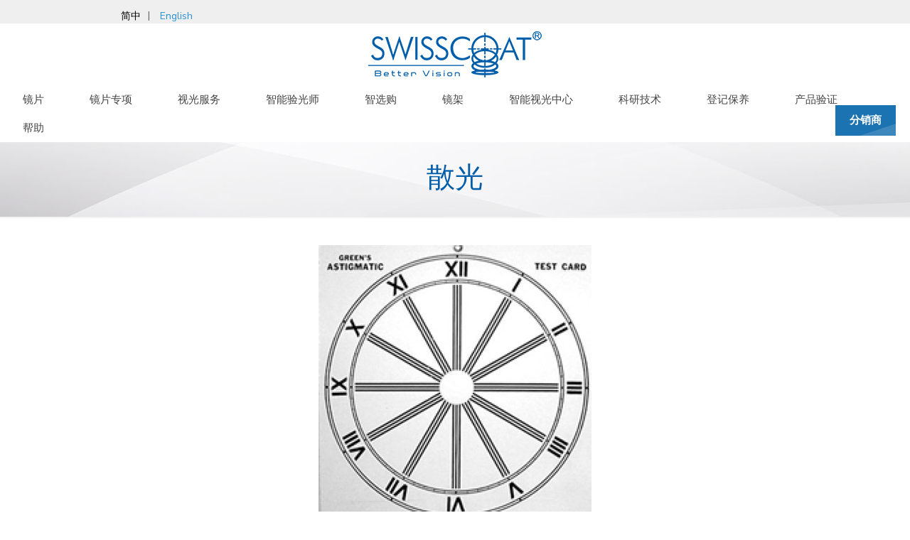

--- FILE ---
content_type: text/html; charset=UTF-8
request_url: https://swisscoat.com.cn/%E6%95%A3%E5%85%89/
body_size: 17840
content:
<!DOCTYPE html>
<html class="no-js" lang="zh-CN" itemscope itemtype="https://schema.org/WebPage">

<!-- head -->
<head>

<!-- meta -->
<meta charset="UTF-8" />
<meta name="viewport" content="width=device-width, initial-scale=1, maximum-scale=1" /><!--link href="<!--?php bloginfo('template_directory') ?>/css/swisscoat/layouts.css" rel="stylesheet">
<link href="<!--?php bloginfo('template_directory') ?>/css/swisscoat/swisscoat.css" rel="stylesheet">
<link href="<!--?php bloginfo('template_directory') ?>/css/swisscoat/sc_functions.css" rel="stylesheet">

<link rel="shortcut icon" href="https://www.swisscoat.com/wp-content/uploads/2017/10/icon.png" />	
<link rel="apple-touch-icon" href="https://www.swisscoat.com/wp-content/uploads/2017/10/icon.png" />
	
<!-- swisscoat css -->

<!-- wp_head() -->
<title>散光 | 散光成因 - 瑞士寶視光中心</title>
<!-- script | dynamic -->
<script id="mfn-dnmc-config-js">
//<![CDATA[
window.mfn = {mobile_init:768,nicescroll:40,parallax:"translate3d",responsive:1,retina_js:0};
window.mfn_prettyphoto = {disable:false,disableMobile:false,title:false,style:"pp_default",width:0,height:0};
window.mfn_sliders = {blog:0,clients:0,offer:0,portfolio:0,shop:0,slider:0,testimonials:0};
//]]>
</script>

<!-- This site is optimized with the Yoast SEO plugin v12.4 - https://yoast.com/wordpress/plugins/seo/ -->
<meta name="description" content="瑞士寶護眼資訊 - 患有散光的人視野會出現模糊或變型，想要知道自己是否患有散光，可以找專業視光師進行眼科檢查。"/>
<meta name="robots" content="max-snippet:-1, max-image-preview:large, max-video-preview:-1"/>
<link rel="canonical" href="https://swisscoat.com.cn/%e6%95%a3%e5%85%89/" />
<meta property="og:locale" content="zh_CN" />
<meta property="og:type" content="article" />
<meta property="og:title" content="散光 | 散光成因 - 瑞士寶視光中心" />
<meta property="og:description" content="瑞士寶護眼資訊 - 患有散光的人視野會出現模糊或變型，想要知道自己是否患有散光，可以找專業視光師進行眼科檢查。" />
<meta property="og:url" content="https://swisscoat.com.cn/%e6%95%a3%e5%85%89/" />
<meta property="og:site_name" content="瑞士寶光学镜片官方网站" />
<meta property="og:image" content="https://swisscoat.com.cn/wp-content/uploads/2017/11/Astigmatism_384.jpg" />
<meta property="og:image:secure_url" content="https://swisscoat.com.cn/wp-content/uploads/2017/11/Astigmatism_384.jpg" />
<meta name="twitter:card" content="summary_large_image" />
<meta name="twitter:description" content="瑞士寶護眼資訊 - 患有散光的人視野會出現模糊或變型，想要知道自己是否患有散光，可以找專業視光師進行眼科檢查。" />
<meta name="twitter:title" content="散光 | 散光成因 - 瑞士寶視光中心" />
<meta name="twitter:image" content="https://swisscoat.com.cn/wp-content/uploads/2017/11/Astigmatism_384.jpg" />
<script type='application/ld+json' class='yoast-schema-graph yoast-schema-graph--main'>{"@context":"https://schema.org","@graph":[{"@type":"Organization","@id":"https://swisscoat.com.cn/#organization","name":"\u745e\u58eb\u5b9d | \u5b98\u65b9\u7f51\u7ad9 | \u4f18\u8d28\u5149\u5b66\u773c\u955c\u4e4b\u9009 | \u773c\u955c\u5e97 | \u955c\u7247 |","url":"https://swisscoat.com.cn/","sameAs":[],"logo":{"@type":"ImageObject","@id":"https://swisscoat.com.cn/#logo","url":"https://swisscoat.com.cn/wp-content/uploads/2018/12/logo@2x.png","width":325,"height":131,"caption":"\u745e\u58eb\u5b9d | \u5b98\u65b9\u7f51\u7ad9 | \u4f18\u8d28\u5149\u5b66\u773c\u955c\u4e4b\u9009 | \u773c\u955c\u5e97 | \u955c\u7247 |"},"image":{"@id":"https://swisscoat.com.cn/#logo"}},{"@type":"WebSite","@id":"https://swisscoat.com.cn/#website","url":"https://swisscoat.com.cn/","name":"\u745e\u58eb\u5bf6\u5149\u5b66\u955c\u7247\u5b98\u65b9\u7f51\u7ad9","publisher":{"@id":"https://swisscoat.com.cn/#organization"},"potentialAction":{"@type":"SearchAction","target":"https://swisscoat.com.cn/?s={search_term_string}","query-input":"required name=search_term_string"}},{"@type":"ImageObject","@id":"https://swisscoat.com.cn/%e6%95%a3%e5%85%89/#primaryimage","url":"/wp-content/uploads/2017/11/Astigmatism_384.jpg"},{"@type":"WebPage","@id":"https://swisscoat.com.cn/%e6%95%a3%e5%85%89/#webpage","url":"https://swisscoat.com.cn/%e6%95%a3%e5%85%89/","inLanguage":"zh-CN","name":"\u6563\u5149 | \u6563\u5149\u6210\u56e0 - \u745e\u58eb\u5bf6\u8996\u5149\u4e2d\u5fc3","isPartOf":{"@id":"https://swisscoat.com.cn/#website"},"primaryImageOfPage":{"@id":"https://swisscoat.com.cn/%e6%95%a3%e5%85%89/#primaryimage"},"datePublished":"2018-02-07T03:30:42+08:00","dateModified":"2019-02-04T03:29:12+08:00","description":"\u745e\u58eb\u5bf6\u8b77\u773c\u8cc7\u8a0a - \u60a3\u6709\u6563\u5149\u7684\u4eba\u8996\u91ce\u6703\u51fa\u73fe\u6a21\u7cca\u6216\u8b8a\u578b\uff0c\u60f3\u8981\u77e5\u9053\u81ea\u5df1\u662f\u5426\u60a3\u6709\u6563\u5149\uff0c\u53ef\u4ee5\u627e\u5c08\u696d\u8996\u5149\u5e2b\u9032\u884c\u773c\u79d1\u6aa2\u67e5\u3002"}]}</script>
<!-- / Yoast SEO plugin. -->

<link rel='dns-prefetch' href='//fonts.googleapis.com' />
<link rel='dns-prefetch' href='//s.w.org' />
<link rel="alternate" type="application/rss+xml" title="瑞士寶光学镜片官方网站 &raquo; Feed" href="https://swisscoat.com.cn/feed/" />
<link rel="alternate" type="application/rss+xml" title="瑞士寶光学镜片官方网站 &raquo; 评论Feed" href="https://swisscoat.com.cn/comments/feed/" />
		<script type="text/javascript">
			window._wpemojiSettings = {"baseUrl":"https:\/\/s.w.org\/images\/core\/emoji\/12.0.0-1\/72x72\/","ext":".png","svgUrl":"https:\/\/s.w.org\/images\/core\/emoji\/12.0.0-1\/svg\/","svgExt":".svg","source":{"concatemoji":"https:\/\/swisscoat.com.cn\/wp-includes\/js\/wp-emoji-release.min.js?ver=5.3.20"}};
			!function(e,a,t){var n,r,o,i=a.createElement("canvas"),p=i.getContext&&i.getContext("2d");function s(e,t){var a=String.fromCharCode;p.clearRect(0,0,i.width,i.height),p.fillText(a.apply(this,e),0,0);e=i.toDataURL();return p.clearRect(0,0,i.width,i.height),p.fillText(a.apply(this,t),0,0),e===i.toDataURL()}function c(e){var t=a.createElement("script");t.src=e,t.defer=t.type="text/javascript",a.getElementsByTagName("head")[0].appendChild(t)}for(o=Array("flag","emoji"),t.supports={everything:!0,everythingExceptFlag:!0},r=0;r<o.length;r++)t.supports[o[r]]=function(e){if(!p||!p.fillText)return!1;switch(p.textBaseline="top",p.font="600 32px Arial",e){case"flag":return s([127987,65039,8205,9895,65039],[127987,65039,8203,9895,65039])?!1:!s([55356,56826,55356,56819],[55356,56826,8203,55356,56819])&&!s([55356,57332,56128,56423,56128,56418,56128,56421,56128,56430,56128,56423,56128,56447],[55356,57332,8203,56128,56423,8203,56128,56418,8203,56128,56421,8203,56128,56430,8203,56128,56423,8203,56128,56447]);case"emoji":return!s([55357,56424,55356,57342,8205,55358,56605,8205,55357,56424,55356,57340],[55357,56424,55356,57342,8203,55358,56605,8203,55357,56424,55356,57340])}return!1}(o[r]),t.supports.everything=t.supports.everything&&t.supports[o[r]],"flag"!==o[r]&&(t.supports.everythingExceptFlag=t.supports.everythingExceptFlag&&t.supports[o[r]]);t.supports.everythingExceptFlag=t.supports.everythingExceptFlag&&!t.supports.flag,t.DOMReady=!1,t.readyCallback=function(){t.DOMReady=!0},t.supports.everything||(n=function(){t.readyCallback()},a.addEventListener?(a.addEventListener("DOMContentLoaded",n,!1),e.addEventListener("load",n,!1)):(e.attachEvent("onload",n),a.attachEvent("onreadystatechange",function(){"complete"===a.readyState&&t.readyCallback()})),(n=t.source||{}).concatemoji?c(n.concatemoji):n.wpemoji&&n.twemoji&&(c(n.twemoji),c(n.wpemoji)))}(window,document,window._wpemojiSettings);
		</script>
		<style type="text/css">
img.wp-smiley,
img.emoji {
	display: inline !important;
	border: none !important;
	box-shadow: none !important;
	height: 1em !important;
	width: 1em !important;
	margin: 0 .07em !important;
	vertical-align: -0.1em !important;
	background: none !important;
	padding: 0 !important;
}
</style>
	<link rel='stylesheet' id='wp-block-library-css'  href='https://swisscoat.com.cn/wp-includes/css/dist/block-library/style.min.css?ver=5.3.20' type='text/css' media='all' />
<link rel='stylesheet' id='contact-form-7-css'  href='https://swisscoat.com.cn/wp-content/plugins/contact-form-7/includes/css/styles.css?ver=5.1.6' type='text/css' media='all' />
<link rel='stylesheet' id='menu-image-css'  href='https://swisscoat.com.cn/wp-content/plugins/menu-image/menu-image.css?ver=1.1' type='text/css' media='all' />
<link rel='stylesheet' id='rs-plugin-settings-css'  href='https://swisscoat.com.cn/wp-content/plugins/revslider/public/assets/css/settings.css?ver=5.4.1' type='text/css' media='all' />
<style id='rs-plugin-settings-inline-css' type='text/css'>
#rs-demo-id {}
</style>
<link rel='stylesheet' id='style-css'  href='https://swisscoat.com.cn/wp-content/themes/betheme/style.css?ver=20.5.2' type='text/css' media='all' />
<link rel='stylesheet' id='mfn-base-css'  href='https://swisscoat.com.cn/wp-content/themes/betheme/css/base.css?ver=20.5.2' type='text/css' media='all' />
<link rel='stylesheet' id='mfn-layout-css'  href='https://swisscoat.com.cn/wp-content/themes/betheme/css/layout.css?ver=20.5.2' type='text/css' media='all' />
<link rel='stylesheet' id='mfn-shortcodes-css'  href='https://swisscoat.com.cn/wp-content/themes/betheme/css/shortcodes.css?ver=20.5.2' type='text/css' media='all' />
<link rel='stylesheet' id='mfn-animations-css'  href='https://swisscoat.com.cn/wp-content/themes/betheme/assets/animations/animations.min.css?ver=20.5.2' type='text/css' media='all' />
<link rel='stylesheet' id='mfn-jquery-ui-css'  href='https://swisscoat.com.cn/wp-content/themes/betheme/assets/ui/jquery.ui.all.css?ver=20.5.2' type='text/css' media='all' />
<link rel='stylesheet' id='mfn-prettyPhoto-css'  href='https://swisscoat.com.cn/wp-content/themes/betheme/assets/prettyPhoto/prettyPhoto.css?ver=20.5.2' type='text/css' media='all' />
<link rel='stylesheet' id='mfn-jplayer-css'  href='https://swisscoat.com.cn/wp-content/themes/betheme/assets/jplayer/css/jplayer.blue.monday.css?ver=20.5.2' type='text/css' media='all' />
<link rel='stylesheet' id='mfn-responsive-css'  href='https://swisscoat.com.cn/wp-content/themes/betheme/css/responsive.css?ver=20.5.2' type='text/css' media='all' />
<link rel='stylesheet' id='mfn-skin-blue-css'  href='https://swisscoat.com.cn/wp-content/themes/betheme/css/skins/blue/style.css?ver=20.5.2' type='text/css' media='all' />
<link rel='stylesheet' id='Nunito+Sans-css'  href='https://fonts.googleapis.com/css?family=Nunito+Sans%3A1%2C300italic%2C400%2C400italic%2C700%2C700italic%2C800&#038;ver=5.3.20' type='text/css' media='all' />
<script type='text/javascript' src='https://swisscoat.com.cn/wp-includes/js/jquery/jquery.js?ver=1.12.4-wp'></script>
<script type='text/javascript' src='https://swisscoat.com.cn/wp-includes/js/jquery/jquery-migrate.min.js?ver=1.4.1'></script>
<link rel='https://api.w.org/' href='https://swisscoat.com.cn/wp-json/' />
<link rel="EditURI" type="application/rsd+xml" title="RSD" href="https://swisscoat.com.cn/xmlrpc.php?rsd" />
<link rel="wlwmanifest" type="application/wlwmanifest+xml" href="https://swisscoat.com.cn/wp-includes/wlwmanifest.xml" /> 
<meta name="generator" content="WordPress 5.3.20" />
<link rel='shortlink' href='https://swisscoat.com.cn/?p=1448' />
<link rel="alternate" type="application/json+oembed" href="https://swisscoat.com.cn/wp-json/oembed/1.0/embed?url=https%3A%2F%2Fswisscoat.com.cn%2F%25e6%2595%25a3%25e5%2585%2589%2F" />
<link rel="alternate" type="text/xml+oembed" href="https://swisscoat.com.cn/wp-json/oembed/1.0/embed?url=https%3A%2F%2Fswisscoat.com.cn%2F%25e6%2595%25a3%25e5%2585%2589%2F&#038;format=xml" />
<!-- style | dynamic -->
<style id="mfn-dnmc-style-css">
@media only screen and (min-width: 768px) {body:not(.header-simple) #Top_bar #menu{display:block!important}.tr-menu #Top_bar #menu{background:none!important}#Top_bar .menu > li > ul.mfn-megamenu{width:984px}#Top_bar .menu > li > ul.mfn-megamenu > li{float:left}#Top_bar .menu > li > ul.mfn-megamenu > li.mfn-megamenu-cols-1{width:100%}#Top_bar .menu > li > ul.mfn-megamenu > li.mfn-megamenu-cols-2{width:50%}#Top_bar .menu > li > ul.mfn-megamenu > li.mfn-megamenu-cols-3{width:33.33%}#Top_bar .menu > li > ul.mfn-megamenu > li.mfn-megamenu-cols-4{width:25%}#Top_bar .menu > li > ul.mfn-megamenu > li.mfn-megamenu-cols-5{width:20%}#Top_bar .menu > li > ul.mfn-megamenu > li.mfn-megamenu-cols-6{width:16.66%}#Top_bar .menu > li > ul.mfn-megamenu > li > ul{display:block!important;position:inherit;left:auto;top:auto;border-width:0 1px 0 0}#Top_bar .menu > li > ul.mfn-megamenu > li:last-child > ul{border:0}#Top_bar .menu > li > ul.mfn-megamenu > li > ul li{width:auto}#Top_bar .menu > li > ul.mfn-megamenu a.mfn-megamenu-title{text-transform:uppercase;font-weight:400;background:none}#Top_bar .menu > li > ul.mfn-megamenu a .menu-arrow{display:none}.menuo-right #Top_bar .menu > li > ul.mfn-megamenu{left:auto;right:0}.menuo-right #Top_bar .menu > li > ul.mfn-megamenu-bg{box-sizing:border-box}#Top_bar .menu > li > ul.mfn-megamenu-bg{padding:20px 166px 20px 20px;background-repeat:no-repeat;background-position:right bottom}.rtl #Top_bar .menu > li > ul.mfn-megamenu-bg{padding-left:166px;padding-right:20px;background-position:left bottom}#Top_bar .menu > li > ul.mfn-megamenu-bg > li{background:none}#Top_bar .menu > li > ul.mfn-megamenu-bg > li a{border:none}#Top_bar .menu > li > ul.mfn-megamenu-bg > li > ul{background:none!important;-webkit-box-shadow:0 0 0 0;-moz-box-shadow:0 0 0 0;box-shadow:0 0 0 0}.mm-vertical #Top_bar .container{position:relative;}.mm-vertical #Top_bar .top_bar_left{position:static;}.mm-vertical #Top_bar .menu > li ul{box-shadow:0 0 0 0 transparent!important;background-image:none;}.mm-vertical #Top_bar .menu > li > ul.mfn-megamenu{width:98%!important;margin:0 1%;padding:20px 0;}.mm-vertical.header-plain #Top_bar .menu > li > ul.mfn-megamenu{width:100%!important;margin:0;}.mm-vertical #Top_bar .menu > li > ul.mfn-megamenu > li{display:table-cell;float:none!important;width:10%;padding:0 15px;border-right:1px solid rgba(0, 0, 0, 0.05);}.mm-vertical #Top_bar .menu > li > ul.mfn-megamenu > li:last-child{border-right-width:0}.mm-vertical #Top_bar .menu > li > ul.mfn-megamenu > li.hide-border{border-right-width:0}.mm-vertical #Top_bar .menu > li > ul.mfn-megamenu > li a{border-bottom-width:0;padding:9px 15px;line-height:120%;}.mm-vertical #Top_bar .menu > li > ul.mfn-megamenu a.mfn-megamenu-title{font-weight:700;}.rtl .mm-vertical #Top_bar .menu > li > ul.mfn-megamenu > li:first-child{border-right-width:0}.rtl .mm-vertical #Top_bar .menu > li > ul.mfn-megamenu > li:last-child{border-right-width:1px}#Header_creative #Top_bar .menu > li > ul.mfn-megamenu{width:980px!important;margin:0;}.header-plain:not(.menuo-right) #Header .top_bar_left{width:auto!important}.header-stack.header-center #Top_bar #menu{display:inline-block!important}.header-simple #Top_bar #menu{display:none;height:auto;width:300px;bottom:auto;top:100%;right:1px;position:absolute;margin:0}.header-simple #Header a.responsive-menu-toggle{display:block;right:10px}.header-simple #Top_bar #menu > ul{width:100%;float:left}.header-simple #Top_bar #menu ul li{width:100%;padding-bottom:0;border-right:0;position:relative}.header-simple #Top_bar #menu ul li a{padding:0 20px;margin:0;display:block;height:auto;line-height:normal;border:none}.header-simple #Top_bar #menu ul li a:after{display:none}.header-simple #Top_bar #menu ul li a span{border:none;line-height:44px;display:inline;padding:0}.header-simple #Top_bar #menu ul li.submenu .menu-toggle{display:block;position:absolute;right:0;top:0;width:44px;height:44px;line-height:44px;font-size:30px;font-weight:300;text-align:center;cursor:pointer;color:#444;opacity:0.33;}.header-simple #Top_bar #menu ul li.submenu .menu-toggle:after{content:"+"}.header-simple #Top_bar #menu ul li.hover > .menu-toggle:after{content:"-"}.header-simple #Top_bar #menu ul li.hover a{border-bottom:0}.header-simple #Top_bar #menu ul.mfn-megamenu li .menu-toggle{display:none}.header-simple #Top_bar #menu ul li ul{position:relative!important;left:0!important;top:0;padding:0;margin:0!important;width:auto!important;background-image:none}.header-simple #Top_bar #menu ul li ul li{width:100%!important;display:block;padding:0;}.header-simple #Top_bar #menu ul li ul li a{padding:0 20px 0 30px}.header-simple #Top_bar #menu ul li ul li a .menu-arrow{display:none}.header-simple #Top_bar #menu ul li ul li a span{padding:0}.header-simple #Top_bar #menu ul li ul li a span:after{display:none!important}.header-simple #Top_bar .menu > li > ul.mfn-megamenu a.mfn-megamenu-title{text-transform:uppercase;font-weight:400}.header-simple #Top_bar .menu > li > ul.mfn-megamenu > li > ul{display:block!important;position:inherit;left:auto;top:auto}.header-simple #Top_bar #menu ul li ul li ul{border-left:0!important;padding:0;top:0}.header-simple #Top_bar #menu ul li ul li ul li a{padding:0 20px 0 40px}.rtl.header-simple #Top_bar #menu{left:1px;right:auto}.rtl.header-simple #Top_bar a.responsive-menu-toggle{left:10px;right:auto}.rtl.header-simple #Top_bar #menu ul li.submenu .menu-toggle{left:0;right:auto}.rtl.header-simple #Top_bar #menu ul li ul{left:auto!important;right:0!important}.rtl.header-simple #Top_bar #menu ul li ul li a{padding:0 30px 0 20px}.rtl.header-simple #Top_bar #menu ul li ul li ul li a{padding:0 40px 0 20px}.menu-highlight #Top_bar .menu > li{margin:0 2px}.menu-highlight:not(.header-creative) #Top_bar .menu > li > a{margin:20px 0;padding:0;-webkit-border-radius:5px;border-radius:5px}.menu-highlight #Top_bar .menu > li > a:after{display:none}.menu-highlight #Top_bar .menu > li > a span:not(.description){line-height:50px}.menu-highlight #Top_bar .menu > li > a span.description{display:none}.menu-highlight.header-stack #Top_bar .menu > li > a{margin:10px 0!important}.menu-highlight.header-stack #Top_bar .menu > li > a span:not(.description){line-height:40px}.menu-highlight.header-transparent #Top_bar .menu > li > a{margin:5px 0}.menu-highlight.header-simple #Top_bar #menu ul li,.menu-highlight.header-creative #Top_bar #menu ul li{margin:0}.menu-highlight.header-simple #Top_bar #menu ul li > a,.menu-highlight.header-creative #Top_bar #menu ul li > a{-webkit-border-radius:0;border-radius:0}.menu-highlight:not(.header-fixed):not(.header-simple) #Top_bar.is-sticky .menu > li > a{margin:10px 0!important;padding:5px 0!important}.menu-highlight:not(.header-fixed):not(.header-simple) #Top_bar.is-sticky .menu > li > a span{line-height:30px!important}.header-modern.menu-highlight.menuo-right .menu_wrapper{margin-right:20px}.menu-line-below #Top_bar .menu > li > a:after{top:auto;bottom:-4px}.menu-line-below #Top_bar.is-sticky .menu > li > a:after{top:auto;bottom:-4px}.menu-line-below-80 #Top_bar:not(.is-sticky) .menu > li > a:after{height:4px;left:10%;top:50%;margin-top:20px;width:80%}.menu-line-below-80-1 #Top_bar:not(.is-sticky) .menu > li > a:after{height:1px;left:10%;top:50%;margin-top:20px;width:80%}.menu-link-color #Top_bar .menu > li > a:after{display:none!important}.menu-arrow-top #Top_bar .menu > li > a:after{background:none repeat scroll 0 0 rgba(0,0,0,0)!important;border-color:#ccc transparent transparent;border-style:solid;border-width:7px 7px 0;display:block;height:0;left:50%;margin-left:-7px;top:0!important;width:0}.menu-arrow-top.header-transparent #Top_bar .menu > li > a:after,.menu-arrow-top.header-plain #Top_bar .menu > li > a:after{display:none}.menu-arrow-top #Top_bar.is-sticky .menu > li > a:after{top:0!important}.menu-arrow-bottom #Top_bar .menu > li > a:after{background:none!important;border-color:transparent transparent #ccc;border-style:solid;border-width:0 7px 7px;display:block;height:0;left:50%;margin-left:-7px;top:auto;bottom:0;width:0}.menu-arrow-bottom.header-transparent #Top_bar .menu > li > a:after,.menu-arrow-bottom.header-plain #Top_bar .menu > li > a:after{display:none}.menu-arrow-bottom #Top_bar.is-sticky .menu > li > a:after{top:auto;bottom:0}.menuo-no-borders #Top_bar .menu > li > a span:not(.description){border-right-width:0}.menuo-no-borders #Header_creative #Top_bar .menu > li > a span{border-bottom-width:0}.menuo-right #Top_bar .menu_wrapper{float:right}.menuo-right.header-stack:not(.header-center) #Top_bar .menu_wrapper{margin-right:150px}body.header-creative{padding-left:50px}body.header-creative.header-open{padding-left:250px}body.error404,body.under-construction,body.template-blank{padding-left:0!important}.header-creative.footer-fixed #Footer,.header-creative.footer-sliding #Footer,.header-creative.footer-stick #Footer.is-sticky{box-sizing:border-box;padding-left:50px;}.header-open.footer-fixed #Footer,.header-open.footer-sliding #Footer,.header-creative.footer-stick #Footer.is-sticky{padding-left:250px;}.header-rtl.header-creative.footer-fixed #Footer,.header-rtl.header-creative.footer-sliding #Footer,.header-rtl.header-creative.footer-stick #Footer.is-sticky{padding-left:0;padding-right:50px;}.header-rtl.header-open.footer-fixed #Footer,.header-rtl.header-open.footer-sliding #Footer,.header-rtl.header-creative.footer-stick #Footer.is-sticky{padding-right:250px;}#Header_creative{background:#fff;position:fixed;width:250px;height:100%;left:-200px;top:0;z-index:9002;-webkit-box-shadow:2px 0 4px 2px rgba(0,0,0,.15);box-shadow:2px 0 4px 2px rgba(0,0,0,.15)}#Header_creative .container{width:100%}#Header_creative .creative-wrapper{opacity:0;margin-right:50px}#Header_creative a.creative-menu-toggle{display:block;width:34px;height:34px;line-height:34px;font-size:22px;text-align:center;position:absolute;top:10px;right:8px;border-radius:3px}.admin-bar #Header_creative a.creative-menu-toggle{top:42px}#Header_creative #Top_bar{position:static;width:100%}#Header_creative #Top_bar .top_bar_left{width:100%!important;float:none}#Header_creative #Top_bar .top_bar_right{width:100%!important;float:none;height:auto;margin-bottom:35px;text-align:center;padding:0 20px;top:0;-webkit-box-sizing:border-box;-moz-box-sizing:border-box;box-sizing:border-box}#Header_creative #Top_bar .top_bar_right:before{display:none}#Header_creative #Top_bar .top_bar_right_wrapper{top:0}#Header_creative #Top_bar .logo{float:none;text-align:center;margin:15px 0}#Header_creative #Top_bar .menu_wrapper{float:none;margin:0 0 30px}#Header_creative #Top_bar .menu > li{width:100%;float:none;position:relative}#Header_creative #Top_bar .menu > li > a{padding:0;text-align:center}#Header_creative #Top_bar .menu > li > a:after{display:none}#Header_creative #Top_bar .menu > li > a span{border-right:0;border-bottom-width:1px;line-height:38px}#Header_creative #Top_bar .menu li ul{left:100%;right:auto;top:0;box-shadow:2px 2px 2px 0 rgba(0,0,0,0.03);-webkit-box-shadow:2px 2px 2px 0 rgba(0,0,0,0.03)}#Header_creative #Top_bar .menu > li > ul.mfn-megamenu{width:700px!important;}#Header_creative #Top_bar .menu > li > ul.mfn-megamenu > li > ul{left:0}#Header_creative #Top_bar .menu li ul li a{padding-top:9px;padding-bottom:8px}#Header_creative #Top_bar .menu li ul li ul{top:0!important}#Header_creative #Top_bar .menu > li > a span.description{display:block;font-size:13px;line-height:28px!important;clear:both}#Header_creative #Top_bar .search_wrapper{left:100%;top:auto;bottom:0}#Header_creative #Top_bar a#header_cart{display:inline-block;float:none;top:3px}#Header_creative #Top_bar a#search_button{display:inline-block;float:none;top:3px}#Header_creative #Top_bar .wpml-languages{display:inline-block;float:none;top:0}#Header_creative #Top_bar .wpml-languages.enabled:hover a.active{padding-bottom:9px}#Header_creative #Top_bar a.button.action_button{display:inline-block;float:none;top:16px;margin:0}#Header_creative #Top_bar .banner_wrapper{display:block;text-align:center}#Header_creative #Top_bar .banner_wrapper img{max-width:100%;height:auto;display:inline-block}#Header_creative #Action_bar{position:absolute;bottom:0;top:auto;clear:both;padding:0 20px;-webkit-box-sizing:border-box;-moz-box-sizing:border-box;box-sizing:border-box}#Header_creative #Action_bar .social{float:none;text-align:center;padding:5px 0 15px}#Header_creative #Action_bar .social li{margin-bottom:2px}#Header_creative .social li a{color:rgba(0,0,0,.5)}#Header_creative .social li a:hover{color:#000}#Header_creative .creative-social{position:absolute;bottom:10px;right:0;width:50px}#Header_creative .creative-social li{display:block;float:none;width:100%;text-align:center;margin-bottom:5px}.header-creative .fixed-nav.fixed-nav-prev{margin-left:50px}.header-creative.header-open .fixed-nav.fixed-nav-prev{margin-left:250px}.menuo-last #Header_creative #Top_bar .menu li.last ul{top:auto;bottom:0}.header-open #Header_creative{left:0}.header-open #Header_creative .creative-wrapper{opacity:1;margin:0!important;}.header-open #Header_creative .creative-menu-toggle,.header-open #Header_creative .creative-social{display:none}body.header-rtl.header-creative{padding-left:0;padding-right:50px}.header-rtl #Header_creative{left:auto;right:-200px}.header-rtl.nice-scroll #Header_creative{margin-right:10px}.header-rtl #Header_creative .creative-wrapper{margin-left:50px;margin-right:0}.header-rtl #Header_creative a.creative-menu-toggle{left:8px;right:auto}.header-rtl #Header_creative .creative-social{left:0;right:auto}.header-rtl #Footer #back_to_top.sticky{right:125px}.header-rtl #popup_contact{right:70px}.header-rtl #Header_creative #Top_bar .menu li ul{left:auto;right:100%}.header-rtl #Header_creative #Top_bar .search_wrapper{left:auto;right:100%;}.header-rtl .fixed-nav.fixed-nav-prev{margin-left:0!important}.header-rtl .fixed-nav.fixed-nav-next{margin-right:50px}body.header-rtl.header-creative.header-open{padding-left:0;padding-right:250px!important}.header-rtl.header-open #Header_creative{left:auto;right:0}.header-rtl.header-open #Footer #back_to_top.sticky{right:325px}.header-rtl.header-open #popup_contact{right:270px}.header-rtl.header-open .fixed-nav.fixed-nav-next{margin-right:250px}#Header_creative.active{left:-1px;}.header-rtl #Header_creative.active{left:auto;right:-1px;}#Header_creative.active .creative-wrapper{opacity:1;margin:0}.header-creative .vc_row[data-vc-full-width]{padding-left:50px}.header-creative.header-open .vc_row[data-vc-full-width]{padding-left:250px}.header-open .vc_parallax .vc_parallax-inner { left:auto; width: calc(100% - 250px); }.header-open.header-rtl .vc_parallax .vc_parallax-inner { left:0; right:auto; }#Header_creative.scroll{height:100%;overflow-y:auto}#Header_creative.scroll:not(.dropdown) .menu li ul{display:none!important}#Header_creative.scroll #Action_bar{position:static}#Header_creative.dropdown{outline:none}#Header_creative.dropdown #Top_bar .menu_wrapper{float:left}#Header_creative.dropdown #Top_bar #menu ul li{position:relative;float:left}#Header_creative.dropdown #Top_bar #menu ul li a:after{display:none}#Header_creative.dropdown #Top_bar #menu ul li a span{line-height:38px;padding:0}#Header_creative.dropdown #Top_bar #menu ul li.submenu .menu-toggle{display:block;position:absolute;right:0;top:0;width:38px;height:38px;line-height:38px;font-size:26px;font-weight:300;text-align:center;cursor:pointer;color:#444;opacity:0.33;}#Header_creative.dropdown #Top_bar #menu ul li.submenu .menu-toggle:after{content:"+"}#Header_creative.dropdown #Top_bar #menu ul li.hover > .menu-toggle:after{content:"-"}#Header_creative.dropdown #Top_bar #menu ul li.hover a{border-bottom:0}#Header_creative.dropdown #Top_bar #menu ul.mfn-megamenu li .menu-toggle{display:none}#Header_creative.dropdown #Top_bar #menu ul li ul{position:relative!important;left:0!important;top:0;padding:0;margin-left:0!important;width:auto!important;background-image:none}#Header_creative.dropdown #Top_bar #menu ul li ul li{width:100%!important}#Header_creative.dropdown #Top_bar #menu ul li ul li a{padding:0 10px;text-align:center}#Header_creative.dropdown #Top_bar #menu ul li ul li a .menu-arrow{display:none}#Header_creative.dropdown #Top_bar #menu ul li ul li a span{padding:0}#Header_creative.dropdown #Top_bar #menu ul li ul li a span:after{display:none!important}#Header_creative.dropdown #Top_bar .menu > li > ul.mfn-megamenu a.mfn-megamenu-title{text-transform:uppercase;font-weight:400}#Header_creative.dropdown #Top_bar .menu > li > ul.mfn-megamenu > li > ul{display:block!important;position:inherit;left:auto;top:auto}#Header_creative.dropdown #Top_bar #menu ul li ul li ul{border-left:0!important;padding:0;top:0}#Header_creative{transition: left .5s ease-in-out, right .5s ease-in-out;}#Header_creative .creative-wrapper{transition: opacity .5s ease-in-out, margin 0s ease-in-out .5s;}#Header_creative.active .creative-wrapper{transition: opacity .5s ease-in-out, margin 0s ease-in-out;}}@media only screen and (min-width: 768px) {#Top_bar.is-sticky{position:fixed!important;width:100%;left:0;top:-60px;height:60px;z-index:701;background:#fff;opacity:.97;filter:alpha(opacity = 97);-webkit-box-shadow:0 2px 5px 0 rgba(0,0,0,0.1);-moz-box-shadow:0 2px 5px 0 rgba(0,0,0,0.1);box-shadow:0 2px 5px 0 rgba(0,0,0,0.1)}.layout-boxed.header-boxed #Top_bar.is-sticky{max-width:768px;left:50%;-webkit-transform:translateX(-50%);transform:translateX(-50%)}.layout-boxed.header-boxed.nice-scroll #Top_bar.is-sticky{margin-left:-5px}#Top_bar.is-sticky .top_bar_left,#Top_bar.is-sticky .top_bar_right,#Top_bar.is-sticky .top_bar_right:before{background:none}#Top_bar.is-sticky .top_bar_right{top:-4px;height:auto;}#Top_bar.is-sticky .top_bar_right_wrapper{top:15px}.header-plain #Top_bar.is-sticky .top_bar_right_wrapper{top:0}#Top_bar.is-sticky .logo{width:auto;margin:0 30px 0 20px;padding:0}#Top_bar.is-sticky #logo{padding:5px 0!important;height:50px!important;line-height:50px!important}#Top_bar.is-sticky #logo img:not(.svg){max-height:35px;width:auto!important}#Top_bar.is-sticky #logo img.logo-main{display:none}#Top_bar.is-sticky #logo img.logo-sticky{display:inline}#Top_bar.is-sticky .menu_wrapper{clear:none}#Top_bar.is-sticky .menu_wrapper .menu > li > a{padding:15px 0}#Top_bar.is-sticky .menu > li > a,#Top_bar.is-sticky .menu > li > a span{line-height:30px}#Top_bar.is-sticky .menu > li > a:after{top:auto;bottom:-4px}#Top_bar.is-sticky .menu > li > a span.description{display:none}#Top_bar.is-sticky .secondary_menu_wrapper,#Top_bar.is-sticky .banner_wrapper{display:none}.header-overlay #Top_bar.is-sticky{display:none}.sticky-dark #Top_bar.is-sticky{background:rgba(0,0,0,.8)}.sticky-dark #Top_bar.is-sticky #menu{background:rgba(0,0,0,.8)}.sticky-dark #Top_bar.is-sticky .menu > li > a{color:#fff}.sticky-dark #Top_bar.is-sticky .top_bar_right a{color:rgba(255,255,255,.5)}.sticky-dark #Top_bar.is-sticky .wpml-languages a.active,.sticky-dark #Top_bar.is-sticky .wpml-languages ul.wpml-lang-dropdown{background:rgba(0,0,0,0.3);border-color:rgba(0,0,0,0.1)}}@media only screen and (min-width: 768px) and (max-width: 768px){.header_placeholder{height:0!important}}@media only screen and (max-width: 767px){#Top_bar #menu{display:none;height:auto;width:300px;bottom:auto;top:100%;right:1px;position:absolute;margin:0}#Top_bar a.responsive-menu-toggle{display:block}#Top_bar #menu > ul{width:100%;float:left}#Top_bar #menu ul li{width:100%;padding-bottom:0;border-right:0;position:relative}#Top_bar #menu ul li a{padding:0 25px;margin:0;display:block;height:auto;line-height:normal;border:none}#Top_bar #menu ul li a:after{display:none}#Top_bar #menu ul li a span{border:none;line-height:44px;display:inline;padding:0}#Top_bar #menu ul li a span.description{margin:0 0 0 5px}#Top_bar #menu ul li.submenu .menu-toggle{display:block;position:absolute;right:15px;top:0;width:44px;height:44px;line-height:44px;font-size:30px;font-weight:300;text-align:center;cursor:pointer;color:#444;opacity:0.33;}#Top_bar #menu ul li.submenu .menu-toggle:after{content:"+"}#Top_bar #menu ul li.hover > .menu-toggle:after{content:"-"}#Top_bar #menu ul li.hover a{border-bottom:0}#Top_bar #menu ul li a span:after{display:none!important}#Top_bar #menu ul.mfn-megamenu li .menu-toggle{display:none}#Top_bar #menu ul li ul{position:relative!important;left:0!important;top:0;padding:0;margin-left:0!important;width:auto!important;background-image:none!important;box-shadow:0 0 0 0 transparent!important;-webkit-box-shadow:0 0 0 0 transparent!important}#Top_bar #menu ul li ul li{width:100%!important}#Top_bar #menu ul li ul li a{padding:0 20px 0 35px}#Top_bar #menu ul li ul li a .menu-arrow{display:none}#Top_bar #menu ul li ul li a span{padding:0}#Top_bar #menu ul li ul li a span:after{display:none!important}#Top_bar .menu > li > ul.mfn-megamenu a.mfn-megamenu-title{text-transform:uppercase;font-weight:400}#Top_bar .menu > li > ul.mfn-megamenu > li > ul{display:block!important;position:inherit;left:auto;top:auto}#Top_bar #menu ul li ul li ul{border-left:0!important;padding:0;top:0}#Top_bar #menu ul li ul li ul li a{padding:0 20px 0 45px}.rtl #Top_bar #menu{left:1px;right:auto}.rtl #Top_bar a.responsive-menu-toggle{left:20px;right:auto}.rtl #Top_bar #menu ul li.submenu .menu-toggle{left:15px;right:auto;border-left:none;border-right:1px solid #eee}.rtl #Top_bar #menu ul li ul{left:auto!important;right:0!important}.rtl #Top_bar #menu ul li ul li a{padding:0 30px 0 20px}.rtl #Top_bar #menu ul li ul li ul li a{padding:0 40px 0 20px}.header-stack .menu_wrapper a.responsive-menu-toggle{position:static!important;margin:11px 0!important}.header-stack .menu_wrapper #menu{left:0;right:auto}.rtl.header-stack #Top_bar #menu{left:auto;right:0}.admin-bar #Header_creative{top:32px}.header-creative.layout-boxed{padding-top:85px}.header-creative.layout-full-width #Wrapper{padding-top:60px}#Header_creative{position:fixed;width:100%;left:0!important;top:0;z-index:1001}#Header_creative .creative-wrapper{display:block!important;opacity:1!important}#Header_creative .creative-menu-toggle,#Header_creative .creative-social{display:none!important;opacity:1!important;filter:alpha(opacity=100)!important}#Header_creative #Top_bar{position:static;width:100%}#Header_creative #Top_bar #logo{height:50px;line-height:50px;padding:5px 0}#Header_creative #Top_bar #logo img{max-height:40px}#Header_creative #logo img.logo-main{display:none}#Header_creative #logo img.logo-sticky{display:inline-block}.logo-no-sticky-padding #Header_creative #Top_bar #logo{height:60px;line-height:60px;padding:0}.logo-no-sticky-padding #Header_creative #Top_bar #logo img{max-height:60px}#Header_creative #Top_bar #header_cart{top:21px}#Header_creative #Top_bar #search_button{top:20px}#Header_creative #Top_bar .wpml-languages{top:11px}#Header_creative #Top_bar .action_button{top:9px}#Header_creative #Top_bar .top_bar_right{height:60px;top:0}#Header_creative #Top_bar .top_bar_right:before{display:none}#Header_creative #Top_bar .top_bar_right_wrapper{top:0}#Header_creative #Action_bar{display:none}#Header_creative.scroll{overflow:visible!important}}html { background-color: #ffffff;}#Wrapper, #Content { background-color: #ffffff;}body, button, span.date_label, .timeline_items li h3 span, input[type="submit"], input[type="reset"], input[type="button"],input[type="text"], input[type="password"], input[type="tel"], input[type="email"], textarea, select, .offer_li .title h3 {font-family: "Nunito Sans", Arial, Tahoma, sans-serif;}#menu > ul > li > a, .action_button, #overlay-menu ul li a {font-family: "Nunito Sans", Arial, Tahoma, sans-serif;}#Subheader .title {font-family: "Nunito Sans", Arial, Tahoma, sans-serif;}h1, h2, h3, h4, .text-logo #logo {font-family: "Nunito Sans", Arial, Tahoma, sans-serif;}h5, h6 {font-family: "Nunito Sans", Arial, Tahoma, sans-serif;}blockquote {font-family: "Nunito Sans", Arial, Tahoma, sans-serif;}.chart_box .chart .num, .counter .desc_wrapper .number-wrapper, .how_it_works .image .number,.pricing-box .plan-header .price, .quick_fact .number-wrapper, .woocommerce .product div.entry-summary .price {font-family: "Nunito Sans", Arial, Tahoma, sans-serif;}body {font-size: 14px;line-height: 24px;font-weight: 400;letter-spacing: 0px;}big,.big {font-size: 16px;line-height: 28px;font-weight: 400;letter-spacing: 0px;}#menu > ul > li > a, .action_button {font-size: 16px;font-weight: 400;letter-spacing: 1px;}#Subheader .title {font-size: 58px;line-height: 60px;font-weight: 700;letter-spacing: 0px;}h1, .text-logo #logo { font-size: 25px;line-height: 25px;font-weight: 400;letter-spacing: 0px;}h2 { font-size: 58px;line-height: 60px;font-weight: 700;letter-spacing: 0px;}h3 {font-size: 36px;line-height: 42px;font-weight: 700;letter-spacing: 0px;}h4 {font-size: 22px;line-height: 28px;font-weight: 400;letter-spacing: 0px;}h5 {font-size: 19px;line-height: 26px;font-weight: 800;letter-spacing: 0px;}h6 {font-size: 14px;line-height: 24px;font-weight: 800;letter-spacing: 0px;}#Intro .intro-title { font-size: 70px;line-height: 70px;font-weight: 400;letter-spacing: 0px;}.with_aside .sidebar.columns {width: 23%;}.with_aside .sections_group {width: 77%;}.aside_both .sidebar.columns {width: 18%;}.aside_both .sidebar.sidebar-1{ margin-left: -82%;}.aside_both .sections_group {width: 64%;margin-left: 18%;}@media only screen and (min-width:1240px){#Wrapper, .with_aside .content_wrapper {max-width: 1142px;}.section_wrapper, .container {max-width: 1122px;}.layout-boxed.header-boxed #Top_bar.is-sticky{max-width: 1142px;}}@media only screen and (max-width: 767px){.section_wrapper,.container,.four.columns .widget-area { max-width: 700px !important; }}#Top_bar #logo,.header-fixed #Top_bar #logo,.header-plain #Top_bar #logo,.header-transparent #Top_bar #logo {height: 65px;line-height: 65px;padding: 10px 0;}.logo-overflow #Top_bar:not(.is-sticky) .logo {height: 85px;}#Top_bar .menu > li > a {padding: 12.5px 0;}.menu-highlight:not(.header-creative) #Top_bar .menu > li > a {margin: 17.5px 0;}.header-plain:not(.menu-highlight) #Top_bar .menu > li > a span:not(.description) {line-height: 85px;}.header-fixed #Top_bar .menu > li > a {padding: 27.5px 0;}#Top_bar .top_bar_right,.header-plain #Top_bar .top_bar_right {height: 85px;}#Top_bar .top_bar_right_wrapper { top: 22.5px;}.header-plain #Top_bar a#header_cart, .header-plain #Top_bar a#search_button,.header-plain #Top_bar .wpml-languages,.header-plain #Top_bar a.button.action_button {line-height: 85px;}.header-plain #Top_bar .wpml-languages,.header-plain #Top_bar a.button.action_button {height: 85px;}@media only screen and (max-width: 767px){#Top_bar a.responsive-menu-toggle { top: 42.5px;}.mobile-header-mini #Top_bar #logo{height:50px!important;line-height:50px!important;margin:5px 0!important;}.mobile-sticky #Top_bar.is-sticky #logo{height:50px!important;line-height:50px!important;margin:5px 50px;}}.twentytwenty-before-label::before { content: "Before";}.twentytwenty-after-label::before { content: "After";}.blog-teaser li .desc-wrapper .desc{background-position-y:-1px;}
</style>
<!-- style | custom css | theme options -->
<style id="mfn-dnmc-theme-css">
#Footer .footer_copy { border-top: 1px solid rgba(0, 0, 0, 0.1); }
#Footer .footer_copy .one { margin-bottom: 50px; padding-top: 60px; }

.home_table {}
.home_table td { text-align: left; padding: 30px 0; }
.home_table td.t1 { color: #1a1a1a; font-size: 21px; line-height: 21px; width: 35%; border-right: 0; }
.home_table td a.button { margin-bottom: 0; }

.eyeCareItem h4 {font-size: 20px; }
@media (max-width: 767px){
.eyeCareItem h4 {font-size: 15px !important;}
.eyeCareItem .column_sliding_box {
    width: 48% !important;
    clear: none;
    margin-right: 2%;
}
}
/* services */
.services-list ul {
  display: -webkit-flex;
  display: flex;
  -webkit-justify-content: center;
  justify-content: center;
  flex-wrap: wrap;
  -webkit-flex-wrap: wrap;
  list-style: none;
  padding: 20px 0 0;
  margin: 0;
}

.services-list ul li.items {
  margin: 0 50px 25px 0;
  /* width: 50%; */
  min-width: 490px;
  /* max-width: 500px; */
  min-height: 100px;
  flex: 1;
  -webkit-flex: 1;
  border: 1px solid #ddd;
  border-radius: 3px;
  box-shadow: 0 0 0px rgba(0, 0, 0, 0.5);
  transition: 0.5s;
  z-index: 400;
}

.services-list ul li.items(even) {
   margin: 0 0px 25px 0 !important;
}
.services-list ul li.items a {
  padding: 2.5rem 2rem;
  line-height: 2rem;
  margin-bottom: 1rem;
  display: block;
  letter-spacing: 0.02em;
  font-family: 'Open Sans', sans-serif;
  font-weight: 400;
  color: #242424;
}

.services-list ul li.items span {
  margin: .5rem 0 0;
  line-height: 1.3rem;
  display: block;
  word-break: normal;
}

.services-list ul.test li.items a {
  padding: 1rem;
}

.services-list ul.test li.items a.record {
  padding: 0.5rem;
  margin: 0 1rem 1rem;
  line-height: normal;
  background: #eee;
  text-align: center;
}

.services-list ul li.items h3 {
  font-size: 1.5rem;
  line-height: 1.5rem;
}

.services-list ul li.items:hover {
  box-shadow: 0 0 20px rgba(0, 0, 0, 0.5);
  z-index: 399;
}

.services-list ul.test li.items a.record:hover {
  background: #ccc;
}

@media (max-width: 767px){
.services-list ul {
  display: block;
}

.services-list ul li.items {
  min-width: 100%;
}
}
</style>

<!--[if lt IE 9]>
<script id="mfn-html5" src="https://html5shiv.googlecode.com/svn/trunk/html5.js"></script>
<![endif]-->
<!-- script | retina -->
<script id="mfn-dnmc-retina-js">
//<![CDATA[
jQuery(window).load(function(){
var retina = window.devicePixelRatio > 1 ? true : false;if( retina ){var retinaEl = jQuery("#logo img.logo-main");var retinaLogoW = retinaEl.width();var retinaLogoH = retinaEl.height();retinaEl.attr( "src", "https://swisscoat.com.cn/wp-content/uploads/2017/10/swiss-logo-R.png" ).width( retinaLogoW ).height( retinaLogoH );var stickyEl = jQuery("#logo img.logo-sticky");var stickyLogoW = stickyEl.width();var stickyLogoH = stickyEl.height();stickyEl.attr( "src", "https://swisscoat.com.cn/wp-content/uploads/2017/10/swiss-logo-R.png" ).width( stickyLogoW ).height( stickyLogoH );var mobileEl = jQuery("#logo img.logo-mobile");var mobileLogoW = mobileEl.width();var mobileLogoH = mobileEl.height();mobileEl.attr( "src", "https://swisscoat.com.cn/wp-content/uploads/2017/10/swiss-logo-R.png" ).width( mobileLogoW ).height( mobileLogoH );var mobileStickyEl = jQuery("#logo img.logo-mobile-sticky");var mobileStickyLogoW = mobileStickyEl.width();var mobileStickyLogoH = mobileStickyEl.height();mobileStickyEl.attr( "src", "https://swisscoat.com.cn/wp-content/uploads/2017/10/swiss-logo-R.png" ).width( mobileStickyLogoW ).height( mobileStickyLogoH );}});
//]]>
</script>
<meta name="generator" content="Powered by Slider Revolution 5.4.1 - responsive, Mobile-Friendly Slider Plugin for WordPress with comfortable drag and drop interface." />
<link rel="icon" href="https://swisscoat.com.cn/wp-content/uploads/2020/03/cropped-swisscoat_icon2-32x32.png" sizes="32x32" />
<link rel="icon" href="https://swisscoat.com.cn/wp-content/uploads/2020/03/cropped-swisscoat_icon2-192x192.png" sizes="192x192" />
<link rel="apple-touch-icon-precomposed" href="https://swisscoat.com.cn/wp-content/uploads/2020/03/cropped-swisscoat_icon2-180x180.png" />
<meta name="msapplication-TileImage" content="https://swisscoat.com.cn/wp-content/uploads/2020/03/cropped-swisscoat_icon2-270x270.png" />
		<style type="text/css" id="wp-custom-css">
			.social{
	display: none;
}


#Wrapper #Top_bar .menu_wrapper {
	margin-top: 0!important;
}

#Top_bar .menu > li {
	padding: 0 16px;
}

#Top_bar .menu li#menu-item-4916 ul li a,
#Top_bar .menu li#menu-item-4917 ul li a{
	min-height: unset
}

#Top_bar .menu > li:hover {
	background: #2991d6;
}
#Top_bar .menu > li:hover > a.menu-image-title-after span span {
	color: #ffffff;
}

#Top_bar .menu > li > a span:not(.description) {
	line-height: 40px;
}

#Top_bar.is-sticky .menu > li > a span:not(.description){
	line-height: 19px;
}

@media (min-width: 768px) {
	#Top_bar.is-sticky {
		height: 65px !important;
	}
	#Wrapper #Top_bar.is-sticky .menu_wrapper {
		margin-top: -45px !important;
	}
}

@media (min-height: 2000px) {
	.tryon-body {
		top: 25% !important;
	}
}


@media only screen and (min-width: 1240px) {
.section_wrapper, .container {
    max-width: none !important;
}
	
	.mcb-wrap {
		float:none;
		max-width: 1000px;
		width:1000px;
		margin-right:auto;
		margin-left:auto;
	}
	
	/*.mcb-wrap .column_image {
    width: 100vw;
    position: relative;
    margin-left: -50vw;
    left: 50%;
	}*/
	
	.home .class-lg-boxed-1000 {
		max-width: 1000px;
		width:1000px;
		margin-right:auto;
		margin-left:auto;
	}
	
  
	
	.home .class-lg-boxed-float-none {
		float:none;
	}
	
	#Action_bar .container {
      width: 960px;
	}
	
	.widgets_wrapper {
		width: 1000px;
    margin-right: auto;
    margin-left: auto;
	}
}

@media only screen and (min-width: 768.5px) and (max-width: 959.5px) {
	#Action_bar .contact_details .slogan {
    display:none;    
}
}
.vc {
	visibility:hidden; !important
}















		</style>
		
<!-- font-awsome -->
<script async src="https://use.fontawesome.com/f76474e461.js"></script>

<!-- custom css -->
<link href="https://swisscoat.com.cn/wp-content/themes/betheme/css/custom.css" rel="stylesheet">





</head>

<!-- body -->
<body class="page-template-default page page-id-1448  color-blue style-simple layout-full-width button-flat if-zoom if-border-hide hide-love header-stack header-center minimalist-header-no sticky-header sticky-tb-color ab-show subheader-both-center menu-link-color menuo-no-borders menuo-right mobile-tb-right mobile-side-slide mobile-mini-mr-lc tablet-sticky mobile-sticky">
	
	<!-- mfn_hook_top --><!-- mfn_hook_top -->
		
		
	<!-- #Wrapper -->
	<div id="Wrapper">
	
				
		
		<!-- #Header_bg -->
		<div id="Header_wrapper" >
	
			<!-- #Header -->
			<header id="Header">
				
	<div id="Action_bar">
		<div class="container">
			<div id="lang" class="column  two-sixth">
					<li class="lang-item lang-item-274 lang-item-cn lang-item-first current-lang"><a lang="zh-CN" hreflang="zh-CN" href="https://swisscoat.com.cn/%e6%95%a3%e5%85%89/">简中</a></li>
	<li class="lang-item lang-item-4 lang-item-en no-translation"><a lang="en-GB" hreflang="en-GB" href="https://swisscoat.com.cn/en/">English</a></li>
 
				<!-- <li class="lang-item lang-item-7 no-translation"><a href="https://www.swisscoat.com/international/" target="_blank">International</a></li> -->
			</div>
			<div class="column  two-sixth">
				 

<ul class="social"> Follow Us:<li class="facebook"><a target="_blank" href="https://www.facebook.com/swisscoat/" title="Facebook"><i class="icon-facebook"></i></a></li><li class="instagram"><a target="_blank" href="https://www.instagram.com/swisscoathk/" title="Instagram"><i class="icon-instagram"></i></a></li></ul> 			</div>
			
			<!-- <div class="column four-sixth" style="float:right;">
				<ul class="contact_details" >
									</ul>
				

			</div> -->

			
			
		</div>
	</div>


<!-- .header_placeholder 4sticky  -->
<div class="header_placeholder"></div>

<div id="Top_bar" class="loading">

	<!-- make the menu max-width as 100% -->
	<div class="container" style="max-width:100%;">
		<div class="column one" style="width: 100% !important; margin: 0px !important;">
		
			<div class="top_bar_left clearfix">
			
				<!-- Logo -->
				<div class="logoOut"><div class="logo"><a id="logo" href="https://swisscoat.com.cn" title="瑞士寶光学镜片官方网站"><img class="logo-main scale-with-grid" src="https://swisscoat.com.cn/wp-content/uploads/2017/10/swiss-logo.png" alt="" /><img class="logo-sticky scale-with-grid" src="https://swisscoat.com.cn/wp-content/uploads/2017/10/swiss-logo.png" alt="" /><img class="logo-mobile scale-with-grid" src="https://swisscoat.com.cn/wp-content/uploads/2017/10/swiss-logo.png" alt="" /><img class="logo-mobile-sticky scale-with-grid" src="https://swisscoat.com.cn/wp-content/uploads/2017/10/swiss-logo.png" alt="" /></a></div><div class="vc vc-ch"><a href="https://shop.swisscoat.com.cn/" class="button button_theme button_js action_button "><span class="button_label" style="padding: 6px 6px;">网购站</span></a></div></div>			  
				<div class="menu_wrapper">
				
					<nav id="menu" class="menu-main-menu-%e7%b0%a1%e4%b8%ad-container"><ul id="menu-main-menu-%e7%b0%a1%e4%b8%ad" class="menu"><li id="menu-item-4090" class="menu-item menu-item-type-custom menu-item-object-custom menu-item-has-children"><a href="#" class="menu-image-title-after"><span class="menu-image-title"><span>镜片</span></span></a>
<ul class="sub-menu mfn-megamenu mfn-megamenu-3"><div class='navBackground'><center>
	<li id="menu-item-4091" class="menu-item menu-item-type-post_type menu-item-object-page mfn-megamenu-cols-3"><a href="https://swisscoat.com.cn/%e9%95%9c%e7%89%87%e5%8a%9f%e8%83%bd/" class="menu-image-title-below menu-image-not-hovered"><img width="248" height="140" src="https://swisscoat.com.cn/wp-content/uploads/2017/12/lens-type.jpg" class="menu-image menu-image-title-below" alt="" srcset="https://swisscoat.com.cn/wp-content/uploads/2017/12/lens-type.jpg 248w, https://swisscoat.com.cn/wp-content/uploads/2017/12/lens-type-50x28.jpg 50w, https://swisscoat.com.cn/wp-content/uploads/2017/12/lens-type-133x75.jpg 133w, https://swisscoat.com.cn/wp-content/uploads/2017/12/lens-type-24x14.jpg 24w, https://swisscoat.com.cn/wp-content/uploads/2017/12/lens-type-36x20.jpg 36w, https://swisscoat.com.cn/wp-content/uploads/2017/12/lens-type-48x27.jpg 48w" sizes="(max-width: 248px) 100vw, 248px" /><span class="menu-image-title"><span>镜片功能</span></span></a></li>
	<li id="menu-item-4094" class="menu-item menu-item-type-post_type menu-item-object-page mfn-megamenu-cols-3"><a href="https://swisscoat.com.cn/%e9%95%9c%e7%89%87%e7%89%a9%e6%96%99%e5%8a%9f%e8%83%bd/" class="menu-image-title-below menu-image-not-hovered"><img width="248" height="140" src="https://swisscoat.com.cn/wp-content/uploads/2017/12/lens-material.jpg" class="menu-image menu-image-title-below" alt="" srcset="https://swisscoat.com.cn/wp-content/uploads/2017/12/lens-material.jpg 248w, https://swisscoat.com.cn/wp-content/uploads/2017/12/lens-material-50x28.jpg 50w, https://swisscoat.com.cn/wp-content/uploads/2017/12/lens-material-133x75.jpg 133w, https://swisscoat.com.cn/wp-content/uploads/2017/12/lens-material-24x14.jpg 24w, https://swisscoat.com.cn/wp-content/uploads/2017/12/lens-material-36x20.jpg 36w, https://swisscoat.com.cn/wp-content/uploads/2017/12/lens-material-48x27.jpg 48w" sizes="(max-width: 248px) 100vw, 248px" /><span class="menu-image-title"><span>镜片物料功能</span></span></a></li>
	<li id="menu-item-4097" class="menu-item menu-item-type-post_type menu-item-object-page mfn-megamenu-cols-3"><a href="https://swisscoat.com.cn/%e9%95%9c%e7%89%87%e9%99%84%e5%8a%a0%e5%8a%9f%e8%83%bd/" class="menu-image-title-below menu-image-not-hovered"><img width="248" height="140" src="https://swisscoat.com.cn/wp-content/uploads/2017/12/lens-treatment.jpg" class="menu-image menu-image-title-below" alt="" srcset="https://swisscoat.com.cn/wp-content/uploads/2017/12/lens-treatment.jpg 248w, https://swisscoat.com.cn/wp-content/uploads/2017/12/lens-treatment-50x28.jpg 50w, https://swisscoat.com.cn/wp-content/uploads/2017/12/lens-treatment-133x75.jpg 133w, https://swisscoat.com.cn/wp-content/uploads/2017/12/lens-treatment-24x14.jpg 24w, https://swisscoat.com.cn/wp-content/uploads/2017/12/lens-treatment-36x20.jpg 36w, https://swisscoat.com.cn/wp-content/uploads/2017/12/lens-treatment-48x27.jpg 48w" sizes="(max-width: 248px) 100vw, 248px" /><span class="menu-image-title"><span>镜片附加功能</span></span></a></li>
</center></div></ul>
</li>
<li id="menu-item-4098" class="menu-item menu-item-type-custom menu-item-object-custom menu-item-has-children"><a href="#" class="menu-image-title-after"><span class="menu-image-title"><span>镜片专项</span></span></a>
<ul class="sub-menu mfn-megamenu mfn-megamenu-5"><div class='navBackground'><center>
	<li id="menu-item-4103" class="menu-item menu-item-type-post_type menu-item-object-page mfn-megamenu-cols-5"><a href="https://swisscoat.com.cn/%e5%a4%aa%e9%98%b3%e9%95%9c%e7%89%87/" class="menu-image-title-below menu-image-not-hovered"><img width="248" height="140" src="https://swisscoat.com.cn/wp-content/uploads/2018/02/sun-lens-1-1.jpg" class="menu-image menu-image-title-below" alt="" srcset="https://swisscoat.com.cn/wp-content/uploads/2018/02/sun-lens-1-1.jpg 248w, https://swisscoat.com.cn/wp-content/uploads/2018/02/sun-lens-1-1-50x28.jpg 50w, https://swisscoat.com.cn/wp-content/uploads/2018/02/sun-lens-1-1-133x75.jpg 133w, https://swisscoat.com.cn/wp-content/uploads/2018/02/sun-lens-1-1-24x14.jpg 24w, https://swisscoat.com.cn/wp-content/uploads/2018/02/sun-lens-1-1-36x20.jpg 36w, https://swisscoat.com.cn/wp-content/uploads/2018/02/sun-lens-1-1-48x27.jpg 48w" sizes="(max-width: 248px) 100vw, 248px" /><span class="menu-image-title"><span>太阳镜片</span></span></a></li>
	<li id="menu-item-4108" class="menu-item menu-item-type-post_type menu-item-object-page mfn-megamenu-cols-5"><a href="https://swisscoat.com.cn/%e8%bf%90%e5%8a%a8%e4%b8%93%e9%a1%b9%e9%95%9c%e7%89%87/" class="menu-image-title-below menu-image-not-hovered"><img width="248" height="140" src="https://swisscoat.com.cn/wp-content/uploads/2018/02/sports-lens-1-1.jpg" class="menu-image menu-image-title-below" alt="" srcset="https://swisscoat.com.cn/wp-content/uploads/2018/02/sports-lens-1-1.jpg 248w, https://swisscoat.com.cn/wp-content/uploads/2018/02/sports-lens-1-1-50x28.jpg 50w, https://swisscoat.com.cn/wp-content/uploads/2018/02/sports-lens-1-1-133x75.jpg 133w, https://swisscoat.com.cn/wp-content/uploads/2018/02/sports-lens-1-1-24x14.jpg 24w, https://swisscoat.com.cn/wp-content/uploads/2018/02/sports-lens-1-1-36x20.jpg 36w, https://swisscoat.com.cn/wp-content/uploads/2018/02/sports-lens-1-1-48x27.jpg 48w" sizes="(max-width: 248px) 100vw, 248px" /><span class="menu-image-title"><span>运动专项镜片</span></span></a></li>
	<li id="menu-item-4114" class="menu-item menu-item-type-post_type menu-item-object-page mfn-megamenu-cols-5"><a href="https://swisscoat.com.cn/%e5%84%bf%e7%ab%a5%e5%ae%89%e5%85%a8%e9%98%b2%e6%8a%a4%e4%b8%8d%e7%a2%8e%e9%95%9c%e7%89%87/" class="menu-image-title-below menu-image-not-hovered"><img width="248" height="140" src="https://swisscoat.com.cn/wp-content/uploads/2018/02/kids-lens-1-1.jpg" class="menu-image menu-image-title-below" alt="" srcset="https://swisscoat.com.cn/wp-content/uploads/2018/02/kids-lens-1-1.jpg 248w, https://swisscoat.com.cn/wp-content/uploads/2018/02/kids-lens-1-1-50x28.jpg 50w, https://swisscoat.com.cn/wp-content/uploads/2018/02/kids-lens-1-1-133x75.jpg 133w, https://swisscoat.com.cn/wp-content/uploads/2018/02/kids-lens-1-1-24x14.jpg 24w, https://swisscoat.com.cn/wp-content/uploads/2018/02/kids-lens-1-1-36x20.jpg 36w, https://swisscoat.com.cn/wp-content/uploads/2018/02/kids-lens-1-1-48x27.jpg 48w" sizes="(max-width: 248px) 100vw, 248px" /><span class="menu-image-title"><span>儿童安全防护不碎镜片</span></span></a></li>
	<li id="menu-item-4113" class="menu-item menu-item-type-post_type menu-item-object-page mfn-megamenu-cols-5"><a href="https://swisscoat.com.cn/%e6%97%a5%e5%b8%b8%e9%80%89%e7%94%a8%e9%95%9c%e7%89%87/" class="menu-image-title-below menu-image-not-hovered"><img width="248" height="140" src="https://swisscoat.com.cn/wp-content/uploads/2018/02/daily-use-lens-1-1.jpg" class="menu-image menu-image-title-below" alt="" srcset="https://swisscoat.com.cn/wp-content/uploads/2018/02/daily-use-lens-1-1.jpg 248w, https://swisscoat.com.cn/wp-content/uploads/2018/02/daily-use-lens-1-1-50x28.jpg 50w, https://swisscoat.com.cn/wp-content/uploads/2018/02/daily-use-lens-1-1-133x75.jpg 133w, https://swisscoat.com.cn/wp-content/uploads/2018/02/daily-use-lens-1-1-24x14.jpg 24w, https://swisscoat.com.cn/wp-content/uploads/2018/02/daily-use-lens-1-1-36x20.jpg 36w, https://swisscoat.com.cn/wp-content/uploads/2018/02/daily-use-lens-1-1-48x27.jpg 48w" sizes="(max-width: 248px) 100vw, 248px" /><span class="menu-image-title"><span>日常选用镜片</span></span></a></li>
	<li id="menu-item-6726" class="menu-item menu-item-type-post_type menu-item-object-page mfn-megamenu-cols-5"><a href="https://swisscoat.com.cn/%e5%8c%bb%e7%96%97%e4%b8%93%e9%a1%b9%e9%95%9c/" class="menu-image-title-below menu-image-not-hovered"><img width="259" height="146" src="https://swisscoat.com.cn/wp-content/uploads/2024/10/low-vision-lens-1.jpg" class="menu-image menu-image-title-below" alt="" srcset="https://swisscoat.com.cn/wp-content/uploads/2024/10/low-vision-lens-1.jpg 259w, https://swisscoat.com.cn/wp-content/uploads/2024/10/low-vision-lens-1-50x28.jpg 50w, https://swisscoat.com.cn/wp-content/uploads/2024/10/low-vision-lens-1-133x75.jpg 133w, https://swisscoat.com.cn/wp-content/uploads/2024/10/low-vision-lens-1-24x14.jpg 24w, https://swisscoat.com.cn/wp-content/uploads/2024/10/low-vision-lens-1-36x20.jpg 36w, https://swisscoat.com.cn/wp-content/uploads/2024/10/low-vision-lens-1-48x27.jpg 48w" sizes="(max-width: 259px) 100vw, 259px" /><span class="menu-image-title"><span>医疗专项镜</span></span></a></li>
</center></div></ul>
</li>
<li id="menu-item-4115" class="menu-item menu-item-type-custom menu-item-object-custom menu-item-has-children"><a href="#" class="menu-image-title-after"><span class="menu-image-title"><span>视光服务</span></span></a>
<ul class="sub-menu mfn-megamenu mfn-megamenu-5"><div class='navBackground'><center>
	<li id="menu-item-4133" class="menu-item menu-item-type-post_type menu-item-object-page mfn-megamenu-cols-5"><a href="https://swisscoat.com.cn/%e9%95%bf%e8%80%85%e6%8a%a4%e7%9c%bc%e8%b5%84%e8%ae%af/" class="menu-image-title-below menu-image-not-hovered"><img width="144" height="82" src="https://swisscoat.com.cn/wp-content/uploads/2017/12/health-care-voucher-e1514299251293.jpg" class="menu-image menu-image-title-below" alt="" /><span class="menu-image-title"><span>长者护眼</span></span></a></li>
	<li id="menu-item-4132" class="menu-item menu-item-type-post_type menu-item-object-page mfn-megamenu-cols-5"><a href="https://swisscoat.com.cn/%e6%8a%a4%e7%9c%bc%e8%b5%84%e8%ae%af/" class="menu-image-title-below menu-image-not-hovered"><img width="144" height="82" src="https://swisscoat.com.cn/wp-content/uploads/2017/12/eyes-care-e1514299241354.jpg" class="menu-image menu-image-title-below" alt="" /><span class="menu-image-title"><span>其他资讯</span></span></a></li>
	<li id="menu-item-4130" class="menu-item menu-item-type-post_type menu-item-object-page mfn-megamenu-cols-5"><a href="https://swisscoat.com.cn/%e5%84%bf%e7%ab%a5%e8%bf%91%e8%a7%86%e6%8e%a7%e5%88%b6/" class="menu-image-title-below menu-image-not-hovered"><img width="144" height="82" src="https://swisscoat.com.cn/wp-content/uploads/2017/12/child-mypoia-e1514299220984.jpg" class="menu-image menu-image-title-below" alt="" /><span class="menu-image-title"><span>儿童近视控制服务</span></span></a></li>
	<li id="menu-item-4129" class="menu-item menu-item-type-post_type menu-item-object-page mfn-megamenu-cols-5"><a href="https://swisscoat.com.cn/%e5%85%a8%e9%9d%a2%e7%9c%bc%e7%a7%91%e8%a7%86%e5%85%89%e6%a3%80%e6%9f%a5/" class="menu-image-title-below menu-image-not-hovered"><img width="144" height="82" src="https://swisscoat.com.cn/wp-content/uploads/2017/12/cee-e1514299209376.jpg" class="menu-image menu-image-title-below" alt="" /><span class="menu-image-title"><span>全面眼科视光检查</span></span></a></li>
	<li id="menu-item-4128" class="menu-item menu-item-type-post_type menu-item-object-page mfn-megamenu-cols-5"><a href="https://swisscoat.com.cn/%e5%85%b6%e4%bb%96%e8%a7%86%e5%85%89%e6%9c%8d%e5%8a%a1/" class="menu-image-title-below menu-image-not-hovered"><img width="144" height="81" src="https://swisscoat.com.cn/wp-content/uploads/2018/01/oct-e1514775841597.jpg" class="menu-image menu-image-title-below" alt="" /><span class="menu-image-title"><span>其他视光服务</span></span></a></li>
</center></div></ul>
</li>
<li id="menu-item-4883" class="menu-item menu-item-type-custom menu-item-object-custom menu-item-has-children"><a href="#" class="menu-image-title-after"><span class="menu-image-title"><span>智能验光师</span></span></a>
<ul class="sub-menu mfn-megamenu mfn-megamenu-4"><div class='navBackground'><center>
	<li id="menu-item-4131" class="menu-item menu-item-type-post_type menu-item-object-page mfn-megamenu-cols-4"><a href="https://swisscoat.com.cn/%e7%bd%91%e4%b8%8a%e8%a7%86%e5%8a%9b%e6%b5%8b%e8%af%95/" class="menu-image-title-below menu-image-not-hovered"><img width="248" height="140" src="https://swisscoat.com.cn/wp-content/uploads/2017/12/online-vision-test.jpg" class="menu-image menu-image-title-below" alt="" srcset="https://swisscoat.com.cn/wp-content/uploads/2017/12/online-vision-test.jpg 248w, https://swisscoat.com.cn/wp-content/uploads/2017/12/online-vision-test-50x28.jpg 50w, https://swisscoat.com.cn/wp-content/uploads/2017/12/online-vision-test-133x75.jpg 133w, https://swisscoat.com.cn/wp-content/uploads/2017/12/online-vision-test-24x14.jpg 24w, https://swisscoat.com.cn/wp-content/uploads/2017/12/online-vision-test-36x20.jpg 36w, https://swisscoat.com.cn/wp-content/uploads/2017/12/online-vision-test-48x27.jpg 48w" sizes="(max-width: 248px) 100vw, 248px" /><span class="menu-image-title"><span>智慧视力测试</span></span></a></li>
	<li id="menu-item-4890" class="menu-item menu-item-type-custom menu-item-object-custom mfn-megamenu-cols-4"><a target="_blank" href="https://facescan.swisscoat.com.cn/face-analysis?lang=zh_CN" class="menu-image-title-below menu-image-not-hovered"><img width="247" height="140" src="https://swisscoat.com.cn/wp-content/uploads/2020/07/face-scan.png" class="menu-image menu-image-title-below" alt="" srcset="https://swisscoat.com.cn/wp-content/uploads/2020/07/face-scan.png 247w, https://swisscoat.com.cn/wp-content/uploads/2020/07/face-scan-50x28.png 50w, https://swisscoat.com.cn/wp-content/uploads/2020/07/face-scan-132x75.png 132w, https://swisscoat.com.cn/wp-content/uploads/2020/07/face-scan-24x14.png 24w, https://swisscoat.com.cn/wp-content/uploads/2020/07/face-scan-36x20.png 36w, https://swisscoat.com.cn/wp-content/uploads/2020/07/face-scan-48x27.png 48w" sizes="(max-width: 247px) 100vw, 247px" /><span class="menu-image-title"><span>人脸扫描</span></span></a></li>
	<li id="menu-item-5108" class="menu-item menu-item-type-custom menu-item-object-custom mfn-megamenu-cols-4"><a target="_blank" href="https://face-analysis.swisscoat.com.cn/face-analysis?lang=zh_CN" class="menu-image-title-below menu-image-not-hovered"><img width="248" height="140" src="https://swisscoat.com.cn/wp-content/uploads/2017/12/daily-use-lens.jpg" class="menu-image menu-image-title-below" alt="" srcset="https://swisscoat.com.cn/wp-content/uploads/2017/12/daily-use-lens.jpg 248w, https://swisscoat.com.cn/wp-content/uploads/2017/12/daily-use-lens-50x28.jpg 50w, https://swisscoat.com.cn/wp-content/uploads/2017/12/daily-use-lens-133x75.jpg 133w, https://swisscoat.com.cn/wp-content/uploads/2017/12/daily-use-lens-24x14.jpg 24w, https://swisscoat.com.cn/wp-content/uploads/2017/12/daily-use-lens-36x20.jpg 36w, https://swisscoat.com.cn/wp-content/uploads/2017/12/daily-use-lens-48x27.jpg 48w" sizes="(max-width: 248px) 100vw, 248px" /><span class="menu-image-title"><span>智能扫描</span></span></a></li>
	<li id="menu-item-5528" class="menu-item menu-item-type-post_type menu-item-object-page mfn-megamenu-cols-4"><a href="https://swisscoat.com.cn/%e6%99%ba%e8%83%bd%e9%85%8d%e9%95%9c%e5%b8%88/" class="menu-image-title-below menu-image-not-hovered"><img width="248" height="140" src="https://swisscoat.com.cn/wp-content/uploads/2021/09/virtual-optician.jpeg" class="menu-image menu-image-title-below" alt="" srcset="https://swisscoat.com.cn/wp-content/uploads/2021/09/virtual-optician.jpeg 248w, https://swisscoat.com.cn/wp-content/uploads/2021/09/virtual-optician-50x28.jpeg 50w, https://swisscoat.com.cn/wp-content/uploads/2021/09/virtual-optician-133x75.jpeg 133w, https://swisscoat.com.cn/wp-content/uploads/2021/09/virtual-optician-24x14.jpeg 24w, https://swisscoat.com.cn/wp-content/uploads/2021/09/virtual-optician-36x20.jpeg 36w, https://swisscoat.com.cn/wp-content/uploads/2021/09/virtual-optician-48x27.jpeg 48w" sizes="(max-width: 248px) 100vw, 248px" /><span class="menu-image-title"><span>智能配镜师</span></span></a></li>
</center></div></ul>
</li>
<li id="menu-item-6805" class="menu-item menu-item-type-custom menu-item-object-custom menu-item-has-children"><a href="#" class="menu-image-title-after"><span class="menu-image-title"><span>智选购</span></span></a>
<ul class="sub-menu"><div class='navBackground'><center>
	<li id="menu-item-6806" class="menu-item menu-item-type-custom menu-item-object-custom"><a target="_blank" href="https://prod-web-oo.swisscoat.com/auth/login" class="menu-image-title-after"><span class="menu-image-title"><span>网上訂單系統</span></span></a></li>
	<li id="menu-item-6807" class="menu-item menu-item-type-custom menu-item-object-custom"><a target="_blank" href="https://portal.swisscoat.com/Lensorderstatus/LoginMain" class="menu-image-title-after"><span class="menu-image-title"><span>订单生产状态</span></span></a></li>
</center></div></ul>
</li>
<li id="menu-item-4916" class="menu-item menu-item-type-custom menu-item-object-custom menu-item-has-children"><a href="#" class="menu-image-title-after"><span class="menu-image-title"><span>镜架</span></span></a>
<ul class="sub-menu"><div class='navBackground'><center>
	<li id="menu-item-5029" class="menu-item menu-item-type-custom menu-item-object-custom"><a href="https://catalogue.aerial-vi.com/Auth/Index?ReturnUrl=%2F" class="menu-image-title-after"><span class="menu-image-title"><span>设计师镜架</span></span></a></li>
	<li id="menu-item-5030" class="menu-item menu-item-type-post_type menu-item-object-page"><a href="https://swisscoat.com.cn/no-label/" class="menu-image-title-after"><span class="menu-image-title"><span>护目镜片</span></span></a></li>
	<li id="menu-item-5032" class="menu-item menu-item-type-custom menu-item-object-custom menu-item-has-children"><a href="https://swisscoat.com.cn/迪士尼兒童眼鏡架系列/" class="menu-image-title-after"><span class="menu-image-title"><span>迪士尼</span></span></a>
	<ul class="sub-menu"><div class='navBackground'><center>
		<li id="menu-item-5033" class="menu-item menu-item-type-custom menu-item-object-custom"><a href="https://shop.swisscoat.com.cn/brands/Marvel-Spider-Man" class="menu-image-title-after"><span class="menu-image-title"><span>蜘蛛侠</span></span></a></li>
		<li id="menu-item-5034" class="menu-item menu-item-type-custom menu-item-object-custom"><a href="https://shop.swisscoat.com.cn/brands/Marvel-Avengers" class="menu-image-title-after"><span class="menu-image-title"><span>复仇者</span></span></a></li>
		<li id="menu-item-5035" class="menu-item menu-item-type-custom menu-item-object-custom"><a href="https://shop.swisscoat.com.cn/brands/Frozen" class="menu-image-title-after"><span class="menu-image-title"><span>冰雪奇緣</span></span></a></li>
	</center></div></ul>
</li>
</center></div></ul>
</li>
<li id="menu-item-5325" class="menu-item menu-item-type-post_type menu-item-object-page"><a href="https://swisscoat.com.cn/%e6%99%ba%e8%83%bd%e8%a7%86%e5%85%89%e4%b8%ad%e5%bf%83-2/" class="menu-image-title-after"><span class="menu-image-title"><span>智能视光中心</span></span></a></li>
<li id="menu-item-4872" class="menu-item menu-item-type-post_type menu-item-object-page"><a href="https://swisscoat.com.cn/%e7%a7%91%e7%a0%94%e6%8a%80%e8%a1%93/" class="menu-image-title-after"><span class="menu-image-title"><span>科研技术</span></span></a></li>
<li id="menu-item-6756" class="menu-item menu-item-type-custom menu-item-object-custom menu-item-has-children"><a href="#" class="menu-image-title-after"><span class="menu-image-title"><span>登记保养</span></span></a>
<ul class="sub-menu mfn-megamenu mfn-megamenu-2"><div class='navBackground'><center>
	<li id="menu-item-6765" class="menu-item menu-item-type-custom menu-item-object-custom mfn-megamenu-cols-2"><a target="_blank" href="https://portal.swisscoat.com/DigitalWarranteeCard/ProductRegistryInfo?lang=cn" class="menu-image-title-after menu-image-not-hovered"><img width="248" height="141" src="https://swisscoat.com.cn/wp-content/uploads/2024/12/Register-icon_cn.jpg" class="menu-image menu-image-title-after" alt="" srcset="https://swisscoat.com.cn/wp-content/uploads/2024/12/Register-icon_cn.jpg 248w, https://swisscoat.com.cn/wp-content/uploads/2024/12/Register-icon_cn-50x28.jpg 50w, https://swisscoat.com.cn/wp-content/uploads/2024/12/Register-icon_cn-132x75.jpg 132w, https://swisscoat.com.cn/wp-content/uploads/2024/12/Register-icon_cn-24x14.jpg 24w, https://swisscoat.com.cn/wp-content/uploads/2024/12/Register-icon_cn-36x20.jpg 36w, https://swisscoat.com.cn/wp-content/uploads/2024/12/Register-icon_cn-48x27.jpg 48w" sizes="(max-width: 248px) 100vw, 248px" /><span class="menu-image-title"><span>登记保养</span></span></a></li>
	<li id="menu-item-6766" class="menu-item menu-item-type-post_type menu-item-object-page mfn-megamenu-cols-2"><a href="https://swisscoat.com.cn/swisscoat-lenses-warranty-policy/" class="menu-image-title-after menu-image-not-hovered"><img width="249" height="141" src="https://swisscoat.com.cn/wp-content/uploads/2024/12/Warranty-icon_cn.jpg" class="menu-image menu-image-title-after" alt="" srcset="https://swisscoat.com.cn/wp-content/uploads/2024/12/Warranty-icon_cn.jpg 249w, https://swisscoat.com.cn/wp-content/uploads/2024/12/Warranty-icon_cn-50x28.jpg 50w, https://swisscoat.com.cn/wp-content/uploads/2024/12/Warranty-icon_cn-132x75.jpg 132w, https://swisscoat.com.cn/wp-content/uploads/2024/12/Warranty-icon_cn-24x14.jpg 24w, https://swisscoat.com.cn/wp-content/uploads/2024/12/Warranty-icon_cn-36x20.jpg 36w, https://swisscoat.com.cn/wp-content/uploads/2024/12/Warranty-icon_cn-48x27.jpg 48w" sizes="(max-width: 249px) 100vw, 249px" /><span class="menu-image-title"><span>保养内容</span></span></a></li>
</center></div></ul>
</li>
<li id="menu-item-6711" class="menu-item menu-item-type-custom menu-item-object-custom"><a target="_blank" href="https://portal.swisscoat.com/DigitalWarranteeCard/DCardVeritication2?lang=cn" class="menu-image-title-after"><span class="menu-image-title"><span>产品验证</span></span></a></li>
<li id="menu-item-5073" class="menu-item menu-item-type-custom menu-item-object-custom menu-item-has-children"><a href="#" class="menu-image-title-after"><span class="menu-image-title"><span>帮助</span></span></a>
<ul class="sub-menu"><div class='navBackground'><center>
	<li id="menu-item-5074" class="menu-item menu-item-type-custom menu-item-object-custom"><a target="_blank" href="http://u27534.viewer.maka.im/k/3D01OPR2W27534?from=groupmessage&amp;isappinstalled=0" class="menu-image-title-below menu-image-not-hovered"><img width="201" height="140" src="https://swisscoat.com.cn/wp-content/uploads/2020/05/2.png" class="menu-image menu-image-title-below" alt="" srcset="https://swisscoat.com.cn/wp-content/uploads/2020/05/2.png 201w, https://swisscoat.com.cn/wp-content/uploads/2020/05/2-50x35.png 50w, https://swisscoat.com.cn/wp-content/uploads/2020/05/2-108x75.png 108w, https://swisscoat.com.cn/wp-content/uploads/2020/05/2-24x17.png 24w, https://swisscoat.com.cn/wp-content/uploads/2020/05/2-36x25.png 36w, https://swisscoat.com.cn/wp-content/uploads/2020/05/2-48x33.png 48w" sizes="(max-width: 201px) 100vw, 201px" /><span class="menu-image-title"><span>人面扫描</span></span></a></li>
</center></div></ul>
</li>
</ul></nav><a class="responsive-menu-toggle  is-sticky" href="#"><i class="icon-menu-fine"></i></a>				
				</div>			
				
				<div class="secondary_menu_wrapper">
					<!-- #secondary-menu -->
									</div>
				
				<div class="banner_wrapper">
									</div>
				
				<div class="search_wrapper">
					<!-- #searchform -->
					
					
<form method="get" id="searchform" action="https://swisscoat.com.cn/">
						
		
	<i class="icon_search icon-search-fine"></i>
	<a href="#" class="icon_close"><i class="icon-cancel-fine"></i></a>
	
	<input type="text" class="field" name="s" id="s" placeholder="Enter your search" />			
	<input type="submit" class="submit" value="" style="display:none;" />
	
</form>					
				</div>				
				
			</div>
			
			<div class="top_bar_right"><div class="top_bar_right_wrapper"><a href="https://prod-web-oo.swisscoat.com/auth/login" class="button button_theme button_js action_button " target="_blank"><span class="button_label">分销商</span></a></div></div>			
		</div>
	</div>
</div>	
							</header>
				
			<div id="Subheader" style="padding:110px 0;"><div class="container"><div class="column one"><h1 class="title">散光</h1></div></div></div>		
		</div>
		
				
		<!-- mfn_hook_content_before --><!-- mfn_hook_content_before -->	
<!-- #Content -->
<div id="Content">
	<div class="content_wrapper clearfix">

		<!-- .sections_group -->
		<div class="sections_group">
		
			<div class="entry-content" itemprop="mainContentOfPage">
			
				<div class="section the_content has_content"><div class="section_wrapper"><div class="the_content_wrapper">
<div class="wp-block-image">
<figure class="aligncenter"><img class="wp-image-657" src="/wp-content/uploads/2017/11/Astigmatism_384.jpg" alt="" srcset="https://swisscoat.com.cn/wp-content/uploads/2017/11/Astigmatism_384.jpg 384w, https://swisscoat.com.cn/wp-content/uploads/2017/11/Astigmatism_384-275x300.jpg 275w, https://swisscoat.com.cn/wp-content/uploads/2017/11/Astigmatism_384-134x146.jpg 134w, https://swisscoat.com.cn/wp-content/uploads/2017/11/Astigmatism_384-46x50.jpg 46w, https://swisscoat.com.cn/wp-content/uploads/2017/11/Astigmatism_384-69x75.jpg 69w" sizes="(max-width: 384px) 100vw, 384px" /></figure>
</div>



<h4>散光</h4>



<h4>甚麼是散光?</h4>



<p>散光是一種常見的屈光不正問題，這情況是因為角膜或晶體不能平均地把各方向的光線聚焦在視網膜之上</p>



<h4>成因及風險因素</h4>



<h5>為何會有散光？</h5>



<p>散光的發生，是因為光線穿透角膜或晶體時屈折不平均，正常的角膜表面像球體般弧度平均一致，有散光的角膜弧度卻不一致，會導致影像模糊或變形</p>



<h4>易患上散光的人士?</h4>



<p>受近視影響的群組，包括成人及兒童，患有輕度散光的人士未必察覺視力異常，定期找眼科專業人士檢查眼睛能夠偵測到早期 / 初起的散光，從而作出合適的處理</p>



<h4>散光症狀與檢查</h4>



<h5>散光會出現甚麼症狀?</h5>



<p>部份散光可能出現的症狀包括：</p>



<ul>
<li>頭痛</li>
<li>眼睛易疲勞</li>
<li>在遠、近距離皆會出現影像模糊或變形的情況</li>
<li>視力下降，構成夜間駕駛困難</li>
</ul>



<p>若您有以上症狀，請諮詢您的專業視光師。如果您正在配戴眼鏡或隱形眼鏡但尚有此問題，您可能需要配備一副新的鏡片。</p>



<h4>如何診斷患有散光</h4>



<p>眼科專業人員（例如：視光師 / 眼科醫生）可以透過屈光及全面眼睛檢查，準確診斷病人患有近視或其他屈光不正問題。時刻留意視力的變化，或有助偵查出其他眼睛健康問題，如發覺任何眼睛問題，請聯絡眼科專業人員做詳細檢查！</p>



<h4>您會患上散光而不自知嗎?</h4>



<p>有可能有輕微散光而未能察覺，特別是沒注意到自己視力有異的小童，有些成年人也可能會有輕微散光但沒有任何症狀。所以，進行全面眼睛放瞳檢查對眼睛的健康很重要。</p>



<h4>治療</h4>



<h5>如何矯正散光?</h5>



<p>近視可以透過眼鏡，隱形眼鏡及激光矯視手術矯正，不同的生活方式亦影響如何選擇合適的矯正方法。</p>


<hr class="wp-block-separator" />


<p>資料來源：美國國家眼科研究所</p>
</div></div></div>				
				<div class="section section-page-footer">
					<div class="section_wrapper clearfix">
					
						<div class="column one page-pager">
													</div>
						
					</div>
				</div>
				
			</div>
			
				
		</div>
		
		<!-- .four-columns - sidebar -->
		
	</div>
</div>


<!-- mfn_hook_content_after --><!-- mfn_hook_content_after -->
<!-- #Footer -->		
<footer id="Footer" class="clearfix">
	
		
	<div class="widgets_wrapper" style="padding:10px 0 0px;"><div class="container"><div class="column one-third-first"><aside id="text-4" class="widget widget_text"><h4>地址</h4>			<div class="textwidget"><p>总办事处（亚太区）<br />
香港新界荃湾海盛路11号 One Midtown 23楼全层</p>
<p>瑞士寶智能视光中心（中国广州-南沙）<br />
广州市南沙区珠江工业园美德二路20号瑞士寶中心</p>
<p>全国电话热线 : 4008303320<br />
邮箱 : <a style="font-size: 16px;" href="/cdn-cgi/l/email-protection#7a13141c153a090d13090919151b0e54191517"><span class="__cf_email__" data-cfemail="f990979f96b98a8e908a8a9a96988dd79a9694">[email&#160;protected]</span></a></p>
</div>
		</aside></div><div class="column one-third-second"><aside id="widget_mfn_menu-9" class="widget widget_mfn_menu"><h4>资讯</h4><div class="menu-footer-menu-%e7%b0%a1%e4%b8%ad-container"><ul id="menu-footer-menu-%e7%b0%a1%e4%b8%ad" class="menu submenus-show"><li id="menu-item-4142" class="menu-item menu-item-type-post_type menu-item-object-page menu-item-4142"><a href="https://swisscoat.com.cn/%e5%85%b3%e4%ba%8e%e6%88%91%e4%bb%ac/" class="menu-image-title-after"><span class="menu-image-title">关于我们</span></a></li>
<li id="menu-item-4144" class="menu-item menu-item-type-post_type menu-item-object-page menu-item-4144"><a href="https://swisscoat.com.cn/%e6%8a%a4%e7%9c%bc%e8%b5%84%e8%ae%af/" class="menu-image-title-after"><span class="menu-image-title">护眼资讯</span></a></li>
<li id="menu-item-4141" class="menu-item menu-item-type-post_type menu-item-object-page menu-item-4141"><a href="https://swisscoat.com.cn/%e6%99%ba%e8%83%bd%e8%a7%86%e5%85%89%e4%b8%ad%e5%bf%83/" class="menu-image-title-after"><span class="menu-image-title">智能视光中心</span></a></li>
<li id="menu-item-4143" class="menu-item menu-item-type-post_type menu-item-object-page menu-item-4143"><a href="https://swisscoat.com.cn/%e5%aa%92%e4%bd%93%e6%96%b0%e9%97%bb/" class="menu-image-title-after"><span class="menu-image-title">媒体新闻</span></a></li>
<li id="menu-item-4149" class="menu-item menu-item-type-post_type menu-item-object-page menu-item-4149"><a href="https://swisscoat.com.cn/%e8%81%94%e7%bb%9c%e6%88%91%e4%bb%ac/" class="menu-image-title-after"><span class="menu-image-title">联络我们</span></a></li>
<li id="menu-item-5068" class="menu-item menu-item-type-custom menu-item-object-custom menu-item-5068"><a href="https://fc.swisscoat.com.cn" class="menu-image-title-after"><span class="menu-image-title">加盟瑞士寶</span></a></li>
<li id="menu-item-5381" class="menu-item menu-item-type-custom menu-item-object-custom menu-item-5381"><a href="https://shop.swisscoat.com.cn/subscribe" class="menu-image-title-after"><span class="menu-image-title">预约体验</span></a></li>
<li id="menu-item-5486" class="menu-item menu-item-type-custom menu-item-object-custom menu-item-5486"><a href="/最新资讯" class="menu-image-title-after"><span class="menu-image-title">最新资讯</span></a></li>
<li id="menu-item-6707" class="menu-item menu-item-type-custom menu-item-object-custom menu-item-6707"><a target="_blank" href="http://portal.swisscoat.com" class="menu-image-title-after"><span class="menu-image-title">VR 参观</span></a></li>
<li id="menu-item-6650" class="menu-item menu-item-type-custom menu-item-object-custom menu-item-6650"><a target="_blank" href="https://shop.swisscoat.com.cn/myFace" class="menu-image-title-after"><span class="menu-image-title">智能测距</span></a></li>
<li id="menu-item-4739" class="menu-item menu-item-type-custom menu-item-object-custom menu-item-4739"><a href="https://shop.swisscoat.com.cn/" class="menu-image-title-after"><span class="menu-image-title">网购站</span></a></li>
</ul></div></aside></div><div class="column one-third-second"><aside id="custom_html-4" class="widget_text widget widget_custom_html"><div class="textwidget custom-html-widget"><p style="margin:0; padding: 0;">
<a href="/零售经销商/" style="display: inline-block; margin-top: 25px;">零售经销商</a>
</p>

<p style="margin:0; padding: 0;">
<a href="/content/files/China productcodelist_LENS_20-Jan-2022.xls" style="display: inline-block;margin-top: 10px;">产品代码对应表</a>
</p>

<p style="margin:0; padding: 0;">
<a href="/e-cat.pdf" target="_blank" style="display: inline-block;margin-top: 10px;" rel="noopener noreferrer">电子版产品目录</a>
</p></div></aside></div></div></div>

		
		<div class="footer_copy">
			<div class="container" style="max-width:99%;">
				<div class="column one">

					<a id="back_to_top" class="button button_js" href=""><i class="icon-up-open-big"></i></a>					
					<!-- Copyrights -->
					<div class="copyright">
					  <center>
						© 2025 Swiss Lens Laboratory (HK) Ltd. All Rights Reserved. 粤ICP备18096159号-3						</center>
					</div>
					
					 

<ul class="social"> Follow Us:<li class="facebook"><a target="_blank" href="https://www.facebook.com/swisscoat/" title="Facebook"><i class="icon-facebook"></i></a></li><li class="instagram"><a target="_blank" href="https://www.instagram.com/swisscoathk/" title="Instagram"><i class="icon-instagram"></i></a></li></ul> 							
				</div>
			</div>
		</div>
	
		
	
	
	
</footer>

</div><!-- #Wrapper -->

<div id="Side_slide" class="right dark"><div class="close-wrapper"><a href="#" class="close"><i class="icon-cancel-fine"></i></a></div><div class="extras"><a href="https://prod-web-oo.swisscoat.com/auth/login" class="button button_theme button_js action_button " target="_blank"><span class="button_label">分销商</span></a><div class="extras-wrapper"></div></div><div class="lang-wrapper"><ul class="wpml-no"><li><a href="#">No translations available for this page</a></li></ul></div><div class="menu_wrapper"></div> 

<ul class="social"> Follow Us:<li class="facebook"><a target="_blank" href="https://www.facebook.com/swisscoat/" title="Facebook"><i class="icon-facebook"></i></a></li><li class="instagram"><a target="_blank" href="https://www.instagram.com/swisscoathk/" title="Instagram"><i class="icon-instagram"></i></a></li></ul> </div><div id="body_overlay"></div>


<!-- mfn_hook_bottom --><!-- mfn_hook_bottom -->	
<!-- wp_footer() -->
<script data-cfasync="false" src="/cdn-cgi/scripts/5c5dd728/cloudflare-static/email-decode.min.js"></script><script type='text/javascript'>
/* <![CDATA[ */
var wpcf7 = {"apiSettings":{"root":"https:\/\/swisscoat.com.cn\/wp-json\/contact-form-7\/v1","namespace":"contact-form-7\/v1"}};
/* ]]> */
</script>
<script type='text/javascript' src='https://swisscoat.com.cn/wp-content/plugins/contact-form-7/includes/js/scripts.js?ver=5.1.6'></script>
<script type='text/javascript' src='https://swisscoat.com.cn/wp-content/plugins/revslider/public/assets/js/jquery.themepunch.tools.min.js?ver=5.4.1' defer='defer'></script>
<script type='text/javascript' src='https://swisscoat.com.cn/wp-content/plugins/revslider/public/assets/js/jquery.themepunch.revolution.min.js?ver=5.4.1' defer='defer'></script>
<script type='text/javascript' src='https://swisscoat.com.cn/wp-includes/js/jquery/ui/core.min.js?ver=1.11.4'></script>
<script type='text/javascript' src='https://swisscoat.com.cn/wp-includes/js/jquery/ui/widget.min.js?ver=1.11.4'></script>
<script type='text/javascript' src='https://swisscoat.com.cn/wp-includes/js/jquery/ui/mouse.min.js?ver=1.11.4'></script>
<script type='text/javascript' src='https://swisscoat.com.cn/wp-includes/js/jquery/ui/sortable.min.js?ver=1.11.4'></script>
<script type='text/javascript' src='https://swisscoat.com.cn/wp-includes/js/jquery/ui/tabs.min.js?ver=1.11.4'></script>
<script type='text/javascript' src='https://swisscoat.com.cn/wp-includes/js/jquery/ui/accordion.min.js?ver=1.11.4'></script>
<script type='text/javascript' src='https://swisscoat.com.cn/wp-content/themes/betheme/js/plugins.js?ver=20.5.2'></script>
<script type='text/javascript' src='https://swisscoat.com.cn/wp-content/themes/betheme/js/menu.js?ver=20.5.2'></script>
<script type='text/javascript' src='https://swisscoat.com.cn/wp-content/themes/betheme/assets/animations/animations.min.js?ver=20.5.2'></script>
<script type='text/javascript' src='https://swisscoat.com.cn/wp-content/themes/betheme/assets/jplayer/jplayer.min.js?ver=20.5.2'></script>
<script type='text/javascript' src='https://swisscoat.com.cn/wp-content/themes/betheme/js/parallax/translate3d.js?ver=20.5.2'></script>
<script type='text/javascript' src='https://swisscoat.com.cn/wp-content/themes/betheme/js/scripts.js?ver=20.5.2'></script>
<script type='text/javascript' src='https://swisscoat.com.cn/wp-includes/js/comment-reply.min.js?ver=5.3.20'></script>
<script type='text/javascript' src='https://swisscoat.com.cn/wp-includes/js/wp-embed.min.js?ver=5.3.20'></script>

<script defer src="https://static.cloudflareinsights.com/beacon.min.js/vcd15cbe7772f49c399c6a5babf22c1241717689176015" integrity="sha512-ZpsOmlRQV6y907TI0dKBHq9Md29nnaEIPlkf84rnaERnq6zvWvPUqr2ft8M1aS28oN72PdrCzSjY4U6VaAw1EQ==" data-cf-beacon='{"version":"2024.11.0","token":"ef0abcf81c8944a3803fcb6382f75758","server_timing":{"name":{"cfCacheStatus":true,"cfEdge":true,"cfExtPri":true,"cfL4":true,"cfOrigin":true,"cfSpeedBrain":true},"location_startswith":null}}' crossorigin="anonymous"></script>
</body>
</html>

--- FILE ---
content_type: text/css
request_url: https://swisscoat.com.cn/wp-content/themes/betheme/css/custom.css
body_size: 4779
content:
@charset "utf-8";
/* CSS Document */

#lang {
	margin: 10px auto;
	text-align: center
}
#lang li::after {
	content: "|";
}
#lang li {
	display: inline;
	list-style-type: none;
}
#lang li:last-child::after {
	content: "";
}
#lang li a {
	padding: 0 10px 0 10px;
}
#lang .current-lang a {
	color: #000;
	cursor: context-menu;
}
#lang .current-lang a:hover {
	text-decoration: none;
}
p {
	font-size: 15px;
	text-align: left;
}
ul, ul li {
 font-size: 15px !important;	
}
.gmap {
	width: 100%;
	height: 300px;
}
.minimalist-header-no #Subheader {
	padding: 20px 0 !important;
	margin-bottom: 20px;
	background-image: url("/eContent/images/back.jpg") !important;
}
#Action_bar {
	background: #efefef !important;
}
#Footer .widget_mfn_menu ul li a {
	color: #838383;
	background: #f5f5f5;
}
#menu > ul > li > a, .action_button {
	font-size: 15px;
	font-weight: 400;
	letter-spacing: 0px;
}
.sc-sample{display:none;}


.footer_copy .social {
	display: none;
}
.trailer_box img {
	filter: brightness(70%);
}
#Action_bar .contact_details {
	color: #5e5e5e;
}
#Action_bar .social li a, #Action_bar .social-menu a {
	color: #5e5e5e;
}
#Action_bar .social li a:hover, #Action_bar .social-menu a:hover {
	color: #bbb;
}
.flat_box .desc_wrapper {
	margin-left: 0px;
	text-align: center;
}
#Footer .footer_copy .one {
	margin-bottom: 0px;
	padding-top: 10px;
}
.textJust {
	text-align: justify;
}
#Top_bar .menu > li > a span:not(.description) {
	padding: 0 8px;
}
#Footer .widget_mfn_menu ul li a {
	padding: 0;
}
#Footer a {
	color: #ccc;
}
#Footer a:hover {
	color: #fff;
	text-decoration: none;
	cursor: pointer
}

#Footer .widget_text p{
	font-size: 13px;	
} 
#Footer .widget_mfn_menu ul li a {
	color: #ccc;
	background: #545454;
	border: none;
}
#Footer .widget_text{
	padding-bottom:0 !important;
}

#Footer .widget_mfn_menu ul li a:hover {
	background-color: #545454;
}
a#back_to_top.button.button_js {
	color: #111;
}
#Subheader {
	padding: 20px 0 !important;
}
#Subheader .title {
	font-size: 40px;
	line-height: 60px;
	font-weight: 400;
	color: #005daa;
	letter-spacing: 0px;
}
.subHeader {
	padding: 20px 0;
	font-size: 18px;
	font-weight: 200;
	text-align: justify;
}
#subnav-container .picItem {
	width: 340px;
	height: 350px;
	overflow: hidden;
	margin: 0 auto;
	display: block;
	position: relative;
}
#subnav-container .picItem img {
	position: absolute;
	max-width: 100%;
}
#subnav-container .picItem a {
	text-decoration: none;
	color: #fff;
	position: absolute;
	top: 280px;
	height: 330px;
	transition: 400ms;
	padding: 10px 20px;
	background: rgba(0, 52, 105, .8);
}
@media (min-width: 992px) and (max-width: 1239px) {
#subnav-container .picItem {
    width: 325px !important;
}
}
#subnav-container .picItem a h2 {
	margin: 0 0 15px;
	font-size: 1.1rem;
	line-height: 60px;
}
#subnav-container .picItem a h2, #subnav-container .picItem a span {
	color: #fff;
}
#subnav-container .picItem a p {
	color: #bbb;
	font-size: 15px;
	line-height: 20px;
	text-align: left;
}
#subnav-container .picItem a span {
	position: absolute;
	bottom: 10px;
}
#subnav-container .picItem:hover a {
	top: 0px;
	text-decoration: none;
	color: #fff !important;
}
.btn-elements-group {
	margin-bottom: 20px;
	text-align: center;
}
.btn-elements-group a.Focus {
	background-color: #eee !important;
	border-color: #14a5eb !important;
	color: #14a5eb !important;
}
.btn-elements-group .round-small {
	border-radius: 3px !important;
}
.btn-elements-group .btn {
	display: inline-block;
}
.btn-elements-group .btn:hover {
	text-decoration: none;
}
.btn-elements-group .btn {
	text-align: center;
	vertical-align: middle;
	touch-action: manipulation;
	cursor: pointer;
	background-image: none;
	/*white-space: nowrap;*/
	/*padding: 10px 20px;*/
	line-height: 24px;
	transition: .2s all ease;
	flex: 1 1 0;
	margin: 0 1rem 1rem;
	border: 2px solid #14a5eb;
}
.btn > div {
	padding: 10px 0px;
	font-size: 15px;
}
.btn-elements-group .btn-primary {
	color: #fff;
	background-color: #14a5eb;
	border-color: #14a5eb;
}
.txtCenter {
	text-align: center;
}
.subtitle {
	font-size: 30px;
	line-height: 40px;
	font-weight: 400;
	color: #005daa;
	letter-spacing: 0px;
	text-align: center;
}
.fa {
	padding-left: 5px;
	padding-right: 5px;
}

.mTop20 {
	margin-top:20px;	
}
.eyes-list {
	margin-top: -60px;
}
.eyes-list li a {
	text-decoration: none !important;
}

.slogan {
	text-align: center;
}

.sloganLast {
	text-align: center;
	margin-top: 50px;
	font-size:20px;
}

.eyes-list ul {
	padding: 2rem 0;
	display: -webkit-flex;
	display: flex;
	-webkit-justify-content: center;
	justify-content: center;
	flex-wrap: wrap;
	-webkit-flex-wrap: wrap;
	list-style: none;
}
.eyes-list ul {
	margin: 0 0 15px 10px;
}
.eyes-list ul li.items {
	margin: 0 10px 10px 0;
	width: 30%;
	min-width: 320px;
	min-height: 100px;
	flex: 1;
	-webkit-flex: 1;
	border: 1px solid #ddd;
	border-radius: 3px;
	box-shadow: 0 0 0px rgba(0, 0, 0, 0.5);
	transition: 0.5s;
	z-index: 400;
}
.eyes-list ul li.items:hover {
	box-shadow: 0 0 20px rgba(0, 0, 0, 0.5);
	z-index: 399;
}
.eyes-list ul li.items a {
	padding: 1.5rem 1rem;
	line-height: 1rem;
	margin-bottom: 0.5rem;
	display: block;
	letter-spacing: 0.02em;
	font-family: 'Open Sans', sans-serif;
	font-weight: 400;
	color: #242424;
}
.eyes-list ul li.items h3 {
	font-size: 1.5rem;
	line-height: 1.5rem;
}
.eyes-list ul li.items span {
	margin: .5rem 0 0;
	line-height: 1.3rem;
	display: block;
	word-break: normal;
}
.content-container {
	min-width: 280px;
	width: 100%;
	margin: -20px 0 30px;
	box-sizing: border-box;
	padding: 0 !important;
	position: relative;
}
article {
	font-size: 0.9rem;
	line-height: 1.4rem;
	margin: 0 auto;
	padding: 0 3rem;
}
article, aside, footer, header, nav, section {
	display: block;
}
.content-container h2 {
	font-weight: 300;
	letter-spacing: 0.01rem;
	margin: 1.5rem 0 0.2rem;
	font-size: 1.6rem;
	line-height: 2rem;
	white-space: pre-line;
}
.content-container h3 {
	font-weight: 300;
	letter-spacing: 0.01rem;
	margin: 1rem 0 0.2rem;
	font-size: 1.3rem;
	line-height: 2rem;
	white-space: pre-line;
}
.simple-wrapper {
	display: block;
	position: relative;
}
.simple-wrapper::after {
	display: block;
	content: "";
	clear: both;
}
.simple-wrapper .wrapper-30, .simple-wrapper .wrapper-70, .simple-wrapper .wrapper-50 {
	float: left;
	padding: 0 5% 0 0;
}
.wrapper-30 + .wrapper-70, .wrapper-70 + .wrapper-30, .wrapper-50 + .wrapper-50 {
	padding: 0;
}
.simple-wrapper .wrapper-30 {
	width: 27%;
}
.simple-wrapper .wrapper-50 {
	width: 46%;
}
.simple-wrapper .wrapper-70 {
	width: 65%;
}
.simulation-container .simple-wrapper {
	padding: 1rem 0;
}
.reference {
	padding: 2rem 0;
	color: #999;
	border-top: 1px solid #ccc;
}
.content-container dl {
	margin-bottom: 1rem;
}
.content-container dl dt {
	margin-bottom: 0.2rem;
	font-weight: bold;
	float: none;
}
.content-container dl dd {
	margin-bottom: 0;
	margin-left: 0;
}
.content-container dl dt {
	margin-bottom: 0.2rem;
	font-weight: bold;
	width: 100%;
}
.simple-wrapper h2, .simple-wrapper h3 {
	margin-bottom: 10px !important;
}
.gmap {
	width: 100%;
	height: 300px;
}

.content-container dl dd {
    margin-bottom: 0;
    text-indent: -14px;
    padding-left: 25px;
}

/************* Address *************/

.panel {
	margin-bottom: 5px;
	background-color: #fff;
	border: 1px solid transparent;
}
.panel-body {
	padding: 0;
	overflow: hidden;
}
.panel-collapse.open .panel-body {
	padding: 1rem;
}
.panel-heading {
	border-bottom: 1px solid transparent;
}
.panel-heading>.dropdown .dropdown-toggle {
	color: inherit;
}

.blueTopic{
	color: #005daa;
} 
.panel-title {
	font-size: 16px;
	color: #005daa;
	font-weight: bold;
}
.panel-title>a {
	padding: 10px 15px;
	color: inherit;
	display: block;
}
.panel-default {
	border-color: #ddd;
}
.panel-default>.panel-heading {
	color: #333;
	background-color: #f5f5f5;
	border-color: #ddd;
	cursor: pointer;
}
.panel-default>.panel-heading:hover {
	background-color: #eee;
}

.lensrecommendation .btn-primary:hover, .btn-success:hover {
    text-decoration: none;
}
.text-center {
	text-align: center;
}
.sc-address-title {
	font-weight: bold;
	text-align: left;
	padding-top: 15px;
	padding-bottom: 15px;
	width: 100%;
	margin-left: 0!important;
	margin-right: 0!important;
	margin: 0 auto;
}
.sc-address-title>div {
	font-weight: bold !important;
	padding-top: 3px;
	padding-bottom: 3px;
	text-align: left !important;/*border-bottom: 1px solid #000;*/
}
.sc-address {
	text-align: left;
	padding-top: 10px;
	padding-bottom: 10px;
	border-top: 1px solid #bbb;
	width: 100%;
	font-size: 13px;
	margin-left: 0!important;
	margin-right: 0!important;
	margin: 0 auto;
}
.sc-address:hover {
	background: #efefef;
}
.sc-address>div {
	padding-top: 3px;
	padding-bottom: 3px;
	text-align: left !important;
}
.sc-address-title.row::before, .sc-address-title.row::after, .sc-address.row::before, .sc-address.row::after {
	content: ' ';
	display: table;
}
.sc-address-title.row::after, .sc-address.row::after {
	clear: both;
}
.panel-body .col-sm-3, .panel-body .col-sm-2, .panel-body .col-sm-5,.panel-body .col-sm-7 {
	float: left;
	position: relative;
	min-height: 1px;
	padding-left: 15px;
	padding-right: 15px;
}
.panel-body .col-sm-3 {
	width: 22%;
}
.panel-body .col-sm-2 {
	width: 12%;
}
.panel-body .col-sm-7 {
	width: 55%;
}
/*.btn {
	width: 35%;
}*/

@media (max-width: 768px) {
.panel-body .col-sm-3, .panel-body .col-sm-2, .panel-body .col-sm-7 {
	float: none;
	width: 90%;
}
#lang {
    margin: 5px auto !important;
    text-align: center;
    width: 100%;
}	
.contact_details{display:none;}
.social{display:none;}
.top_bar_right{display:none;}	
}
.panel-title {
	margin-bottom: 0 !important;
}

@media (max-width: 767px) {
.btn {
	/*width: 200px;*/
	padding:0 10px;
	display: inline-block;
}
.sc-address-title {
	display: none;
}
.language .select {
	width: 90%;
	margin: 0 auto;
}
.language .select li a {
	display: block;
	font-size: 1.2rem;
	padding: 2rem;
}
/*.btn {
	width: 70%;
}*/
}

@media (min-width: 767px) and (max-width: 1279px) {
.simple-wrapper {
	display: block;
	margin: 1rem;
}
.simple-wrapper .wrapper-30, .simple-wrapper .wrapper-70, .simple-wrapper .wrapper-50 {
	float: none;
	width: 100%;
}
.content-container {
	padding: 0 1rem;
}
article {
	padding: 0 1rem;
}
}

@media (min-width: 1280px) {
.sunsport-btn {margin: 0 0 15px 0px !important;}
}

@media (max-width: 1279px) {
.sunsport-btn {margin: 20px 0 15px 0px !important;}
.simple-wrapper {
	display: block;
	margin: 1rem;
}
.simple-wrapper .wrapper-30, .simple-wrapper .wrapper-70, .simple-wrapper .wrapper-50 {
	float: none;
	width: 100%;
}
.content-container {
	padding: 0 1rem;
}
article {
	padding: 0 1rem;
}
}

@media (max-width: 767px) {
.logo {
	padding: 10px 0 !important;
}
.title {
	font-size: 30px !important;
	line-height: 30px !important;
}
#Subheader {
	padding: 20px 0 !important;
}
.section_wrapper, .container, .four.columns .widget-area {
	max-width: 700px !important;
	padding: 0 15px !important;
}
.eyes-list ul li.items {
	min-width: 260px;
}
.eyeCareItem .column_trailer_box {
    width: 48% !important;
		clear: none;
		margin-right: 2%;
}
h4 {
    font-size: 20px !important;
    line-height: 19px;
}
}
@media (min-width: 768px) and (max-width: 990px) {
#subnav-container .one-third.column {
	width: 48%;
}
}

.simulation-loader {
  background: #fff;
}

.simulation-loader img, .simulation-loader canvas {
  width: 100%;
  margin: 0;
}

.simulation-container article {
  padding: 0;
}
blockquote.quote {
    display: inline-block;
    font-style: normal;
    color: #565452;
    font-size: 12px;
    background: #f5f5f5;
    padding: 15px 25px;
    margin: 0 0 40px;
    border: 0;
    width: calc(100% - 50px);
}
blockquote.quote ul {
    list-style: none;
    padding: 0;
    margin: 0;
}
.nxt_content_red {
    color: #D11C24;
}

btn-group .btn-image {
    display: inline-block;
    text-align: center;
    touch-action: manipulation;
    letter-spacing: 0.1em;
    cursor: pointer;
    border: 3px solid #ccc;
    white-space: nowrap;
    font-size: 11px !important;
    line-height: 24px;
    border-radius: 4px;
    transition: .2s all ease;
    background: #fff;
    padding: 8px;
    margin: 2px;
    width: 68px;
}


/* Sunsport MIR */

.sunsport-image {
  width: 100%;
  float: none;
}
.image-btn-group .btn-image {
  font-size:11px !important;	
}
.sunsport-image .sun-background {
  width: 100%;
  display: block;
}

.color-for-your-face {
  display: flex;
}

.image-btn-group {
  display: inline-flex;
  flex-wrap: wrap;
  flex-direction: row;
  justify-content: center;
  align-items: stretch;
  align-content: stretch;
  float: none;
}

.image-btn-group .btn-image {
  display: inline-block;
  text-align: center;
  vertical-align: middle;
  touch-action: manipulation;
  letter-spacing: 0.1em;
  cursor: pointer;
  border: 3px solid #ccc;
  white-space: nowrap;
  line-height: 24px;
  border-radius: 4px;
  transition: .2s all ease;
  background: #fff;
  margin: 2px;
  width: 76px;
  font-size: 9px;
  padding: 3px;
}

.sunsport-btn .btn-image>img {
  width: 30px;
  height: 30px;
}

.colour-btn .btn-image {
  font-size: 10px;
}

.colour-btn .btn-image>img {
  width: 20px;
  height: 20px;
}

.btn {
  margin-top: 15px;
}

.bth>div {
  display: block;
  width: 100%;
  height: 100%;
}

.sunsport-image .sun-background {
  width: 100%;
  min-height: 300px;
  display: block;
}





@media (min-width: 1095px) {
  .sunsport-btn .btn-image {
    font-size: 13px;
  }
  .sunsport-btn .btn-image>img {
    width: 70px;
    height: 70px;
  }
  .sunsport-image {
    width: 580px;
    float: left;
  }
  .sunsport-image .sun-background {
    height: 580px;
    min-height: 300px;
    display: block;
  }
  .colour-btn .btn-image>img {
    width: 50px;
    height: 50px;
  }
  .image-btn-group {
    display: inline-flex;
    flex-wrap: wrap;
    flex-direction: row;
    justify-content: center;
    align-items: stretch;
    align-content: stretch;
    width: 40%;
    float: left;
  }
  .image-btn-group .btn-image {
    display: inline-block;
    text-align: center;
    touch-action: manipulation;
    letter-spacing: 0.1em;
    cursor: pointer;
    border: 3px solid #ccc;
    white-space: nowrap;
    font-size: 11px !important;
    line-height: 24px;
    border-radius: 4px;
    transition: .2s all ease;
    background: #fff;
    padding: 8px;
    margin: 2px;
    width: 68px;
  }
  #body-container {
    height: calc(100% - 188px);
  }
}

.image-btn-group .btn-image:hover, .image-btn-group .btn-image-selected {
  color: #14a5eb;
  border: 3px solid #14a5eb;
}

#divSunBackground {
	background-size: cover;
	 background-repeat: no-repeat;
}
@media (min-width: 768px) {
	.picRight{
			float: right;
			margin: 0px 0 15px 20px;
	}
}
@media (max-width: 767px) {
	.picRight{
		float: none;
		margin: 0px auto 25px;
		display: block;
	}
	.menu-item a img {display:none !important;}
}
#Top_bar .menu li ul li {
    display:inline-table;
}
.entry-title {
  margin-top: 15px;
	font-size: 20px;
  line-height: 22px;
  font-weight: 700;
  letter-spacing: 0px;
}

#Footer{
	margin-top: 20px;
}

.subsrcibe {
padding: 10px !important;
margin-bottom: 20px !important;

}

.subsrcibeButton{
display: inline-block !important;
padding: 10px 15px !important;
margin-bottom: 15px;
cursor: pointer;
margin-right: 7px;
border: 0;
position: relative;
overflow: hidden;
background-color: #2991d6 !important;
color: #fff !important;
width: auto !important;
}

h1, h2, h3, h4, h5, h6 {
    margin-bottom: 5px !important;
}
.column_divider hr {
	margin-bottom: 15px !important;
	margin-left: 15px !important;
	margin-right: 15px !important;
}

#Content {
     padding-top: 20px;
}
.subHeader {
     padding: 10px 0 10px !important;
}

.trailer_box h2{
	font-size:18px !important;
}

.trailer_box .desc {
   padding: 20px 10px 20px !important;
}

h5 {
	font-weight: 400 !important;
	font-size: 18px !important;
}
@media (min-width: 1280px) {
	.sunsport-btn{
  position: relative;
  right: -30px;
}
	.sunsport-image {
    position: relative;
    left: 15px;
}
}
.sc-answer-font{color:#000 !important;}
.pLeftRight15 {padding-left:15px; padding-right:15px;}
.pLeftRight5 {padding-left:5px; padding-right:5px;}
.has_content {min-height:400px;}

.videoContainer {
	position: relative;
	max-width: 600px !important;
	max-height: 450px !important;
	width: 100%;
	height: 0;
	padding-bottom: 36% !important;
	margin: 0 auto;
}
.video {
	position: absolute;
	top: 0;
	left: 0;
	width: 100%;
	height: 100%;
	max-width: 700px;
	max-height: 400px;
}
.sp-btn-elements-group .btn { margin:0 0.5rem 1rem !important;}
@media (max-width: 1239px) {
.sp-btn-elements-group {
    margin-top: 15px !important;
    display: block !important;
}
}
@media (max-width: 380px) {

.btn-elements-group .btn {
    display: block;
}	
}
	
@media (max-width: 1023px) {
.title {font-size:18px !important;}
}
@media (max-width: 767px) {
.column_icon_box {
    width: 50% !important;
	  height:227px;
    clear: initial !important;
    font-size: 18px;
}
	
.videoContainer {
	position: relative;
	width: 100% !important;
	height: 170px !important;
	padding-bottom: 36% !important;
}
}
.h272{min-height:272px !important;} 

#nxt_1 img {vertical-align: middle;	}

.action_button .button_label {font-weight:bold;}
.button_label {background:url(/wp-content/uploads/2017/12/buttonBack.png);}


/*mega menu*/
@media (min-width:768px) {
#Top_bar .menu li ul li a {
    padding: 10px 5px 10px 5px !important;
	/* min-height: 135px; */
}
}
@media (min-width:1201px) {
#Top_bar .menu li ul li a {
	min-height: 135px;
}	
}	

@media (max-width:767px) {
/*.menu-image{display:none !important;}*/
.menu-item a.menu-image-title-above,
.menu-item a.menu-image-title-below {
    text-align: left;
}
}

/*moibile fix

.menu-toggle::after {
    content: " +" !important;
    position: absolute !important;
    left: -200px !important;
    width: 460px !important;
    
} */

.vam{vertical-align: middle !important;} 

.logoOut {width:100%; position:relative; float:left;}
.vc{position:absolute; top:0; right:0; margin-top:15px; margin-right:8%; }
/*.is-sticky .vc{ float:none; margin-top:3px !important;} */



@media (max-width:767px) {
.vc{position:absolute; top:5px; left:10px; }	
}

@media (max-width:600px) {
 .vc {
    position: relative;
    top: -10px;
    left: calc(50% - 50px);
}	
	.vc-ch{
    position: relative;
    top: -10px;
		left: calc(50% - 80px);
	}
}

[class^="icon-"]::before, [class*=" icon-"]::before {
top: -4px;
position: relative;
}
/*#Top_bar .menu li ul li:first-child a{padding-left:100px !important;}*/
.mfn-megamenu {
	width: 100% !important;
  margin: 0 auto !important;
	left:0 !important;
}

.mfn-megamenu div {width:100%; margin:0 auto;}
.mfn-megamenu div li {display: inline-table;}

/*.menuo-right #Top_bar .menu_wrapper{ margin-right:20px;}*/

.items a:hover{text-decoration:none !important;} 

	#Top_bar .menu > li.current-menu-item > a,
	#Top_bar .menu > li.current_page_item > a,
	#Top_bar .menu > li.current-menu-ancestor > a,
	#Top_bar .menu > li.current_page_ancestor > a {
		color: #444 !important; 
	}

#Top_bar a.responsive-menu-toggle {
    float: right;
}

@media (min-width:768px) {
#Top_bar a.responsive-menu-toggle {
    margin-right: 10px !important;
}	
}

#Top_bar #logo img.logo-mobile {

    position: relative;
    z-index: 100000;
	top:-10px;
}

.mobile-sticky #Top_bar.is-sticky #logo img.logo-mobile-sticky {
 
    z-index: 10000;
    position: relative;
	top:-10px;
}
@media (min-width:768px)and (max-width: 1200px) {
    #menu-item-116 img, #menu-item-1637 img  {width: 210px; height:auto;}
    #menu-item-120 .menu-item, #menu-item-1638 .menu-item {width:170px !important;}
	#menu-item-120 img, #menu-item-1638 img {width: 170px; height:auto;}
	#menu-item-125 .menu-item,#menu-item-1639 .menu-item {width:110px !important;}
	#menu-item-125 img, #menu-item-1639 img {width: 110px; height:auto;}
	#menu-item-125 .sub-menu span {font-size:14px !important;}
	#menu-item-1639 .sub-menu span {font-size:12px !important;}
}

@media (min-width:768px) {
	.header-stack.header-center #Top_bar .menu_wrapper {
     margin-top: -15px !important;
	 margin-right: 0% !important;
	}
	#Top_bar.is-sticky {height:110px;}
	.is-sticky .vc{ 
		float:right; 
		margin-top:15px !important; 
		position:static;
	}
	.is-sticky .vc {
		margin-right:4%;
		
	}
}

.header-stack #Top_bar .logo {border-color: rgba(0,0,0,.0);}
.menu_wrapper {width:100%;}





